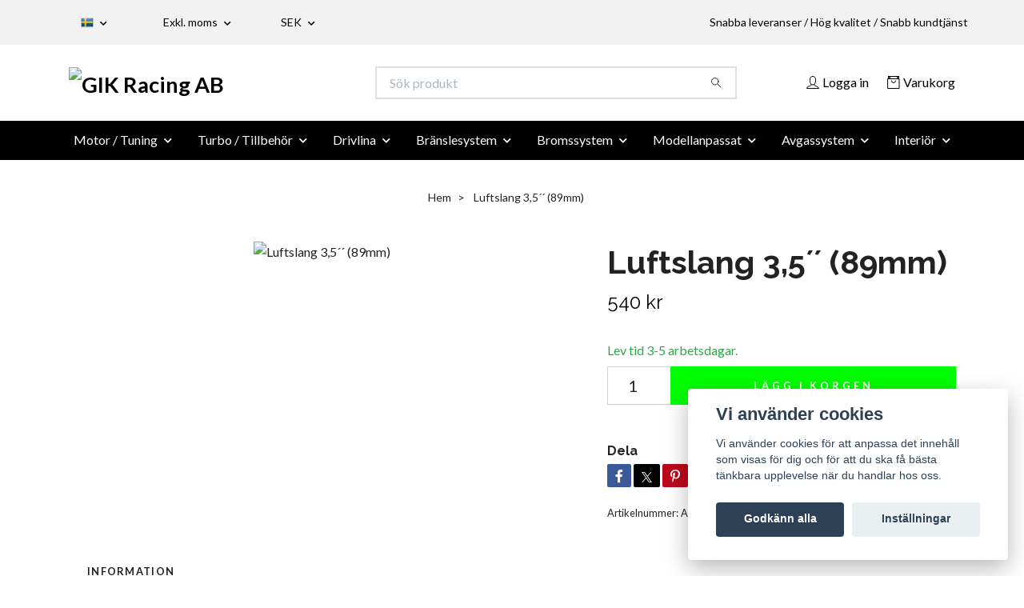

--- FILE ---
content_type: text/html; charset=utf-8
request_url: https://gikracing.se/okategoriserat/luftslang-35-89mm
body_size: 31159
content:
<!DOCTYPE html>
<html class="no-javascript" lang="sv">
<head><script>var fbPixelEventId = Math.floor(Math.random() * 9000000000) + 1000000000;</script>
<link rel="alternate" href="https://gikracing.se/okategoriserat/luftslang-35-89mm" hreflang="sv" />
<link rel="alternate" href="https://gikracing.se/en/okategoriserat/luftslang-35-89mm" hreflang="en" />
<meta property="ix:host" content="cdn.quickbutik.com/images"><meta http-equiv="Content-Type" content="text/html; charset=utf-8">
<title>Luftslang 3,5´´ (89mm) - GIK Racing AB</title>
<meta name="author" content="Quickbutik">
<meta name="description" content="Flexibel och lätt slang, som kan böjdas med mycket liten radie.Slangen har bra flödeskarakteristik på grund av slät insida. Lämplig för hög temperatur och låg t">
<meta property="og:description" content="Flexibel och lätt slang, som kan böjdas med mycket liten radie.Slangen har bra flödeskarakteristik på grund av slät insida. Lämplig för hög temperatur och låg t">
<meta property="og:title" content="Luftslang 3,5´´ (89mm) - GIK Racing AB">
<meta property="og:url" content="https://gikracing.se/okategoriserat/luftslang-35-89mm">
<meta property="og:site_name" content="GIK Racing AB">
<meta property="og:type" content="website">
<meta property="og:image" content="https://cdn.quickbutik.com/images/47945h/products/6364e0fe2f27a.jpeg?format=webp">
<meta property="twitter:card" content="summary">
<meta property="twitter:title" content="GIK Racing AB">
<meta property="twitter:description" content="Flexibel och lätt slang, som kan böjdas med mycket liten radie.Slangen har bra flödeskarakteristik på grund av slät insida. Lämplig för hög temperatur och låg t">
<meta property="twitter:image" content="https://cdn.quickbutik.com/images/47945h/products/6364e0fe2f27a.jpeg?format=webp">
<meta name="viewport" content="width=device-width, initial-scale=1, maximum-scale=1">
<link rel="preconnect" href="https://fonts.gstatic.com" crossorigin>
<script>document.documentElement.classList.remove('no-javascript');</script><!-- Vendor Assets --><link rel="stylesheet" href="https://use.fontawesome.com/releases/v5.15.4/css/all.css">
<link href="https://storage.quickbutik.com/templates/nova/css/assets.min.css?79065" rel="stylesheet">
<!-- Theme Stylesheet --><link href="https://storage.quickbutik.com/templates/nova/css/theme-main.css?79065" rel="stylesheet">
<link href="https://storage.quickbutik.com/stores/47945h/templates/nova/css/theme-sub.css?79065" rel="stylesheet">
<link href="https://storage.quickbutik.com/stores/47945h/templates/nova/css/custom.css?79065" rel="stylesheet">
<!-- Google Fonts --><link href="//fonts.googleapis.com/css?family=Lato:400,700%7CRaleway:400,700" rel="stylesheet" type="text/css"  media="all" /><!-- Favicon--><link rel="icon" type="image/png" href="https://cdn.quickbutik.com/images/47945h/templates/nova/assets/favicon.png?s=79065&auto=format">
<link rel="canonical" href="https://gikracing.se/okategoriserat/luftslang-35-89mm">
<!-- Tweaks for older IEs--><!--[if lt IE 9]>
      <script src="https://oss.maxcdn.com/html5shiv/3.7.3/html5shiv.min.js"></script>
      <script src="https://oss.maxcdn.com/respond/1.4.2/respond.min.js"></script
    ><![endif]--><script src="https://cdnjs.cloudflare.com/ajax/libs/imgix.js/4.0.0/imgix.min.js" integrity="sha512-SlmYBg9gVVpgcGsP+pIUgFnogdw1rs1L8x+OO3aFXeZdYgTYlFlyBV9hTebE6OgqCTDEjfdUEhcuWBsZ8LWOZA==" crossorigin="anonymous" referrerpolicy="no-referrer"></script><meta property="ix:useHttps" content="true">
	<meta name="facebook-domain-verification" content="b5pit83pxtxori0yneb52du5aem4jc" />
<!-- Meta Pixel Code -->
<script>
!function(f,b,e,v,n,t,s)
{if(f.fbq)return;n=f.fbq=function(){n.callMethod?
n.callMethod.apply(n,arguments):n.queue.push(arguments)};
if(!f._fbq)f._fbq=n;n.push=n;n.loaded=!0;n.version='2.0';
n.queue=[];t=b.createElement(e);t.async=!0;
t.src=v;s=b.getElementsByTagName(e)[0];
s.parentNode.insertBefore(t,s)}(window, document,'script',
'https://connect.facebook.net/en_US/fbevents.js');
fbq('init', '1085481298511509');
fbq('track', 'PageView');
</script>
<noscript><img height="1" width="1" style="display:none"
src="https://www.facebook.com/tr?id=1085481298511509&ev=PageView&noscript=1"
/></noscript>
<!-- End Meta Pixel Code -->
<style>.hide { display: none; }</style>
<script type="text/javascript" defer>document.addEventListener('DOMContentLoaded', () => {
    document.body.setAttribute('data-qb-page', 'product');
});</script><script src="/assets/shopassets/cookieconsent/cookieconsent.js?v=230"></script>
<style>
    html.force--consent,
    html.force--consent body{
        height: auto!important;
        width: 100vw!important;
    }
</style>

    <script type="text/javascript">
    var qb_cookieconsent = initCookieConsent();
    var qb_cookieconsent_blocks = [{"title":"Vi anv\u00e4nder cookies","description":"Vi anv\u00e4nder cookies f\u00f6r att anpassa det inneh\u00e5ll som visas f\u00f6r dig och f\u00f6r att du ska f\u00e5 b\u00e4sta t\u00e4nkbara upplevelse n\u00e4r du handlar hos oss."},{"title":"N\u00f6dv\u00e4ndiga cookies *","description":"Dessa cookies \u00e4r n\u00f6dv\u00e4ndiga f\u00f6r att butiken ska fungera korrekt och g\u00e5r inte att st\u00e4nga av utan att beh\u00f6va l\u00e4mna denna webbplats. De anv\u00e4nds f\u00f6r att funktionalitet som t.ex. varukorg, skapa ett konto och annat ska fungera korrekt.","toggle":{"value":"basic","enabled":true,"readonly":true}},{"title":"Statistik och prestanda","description":"Dessa cookies g\u00f6r att vi kan r\u00e4kna bes\u00f6k och trafik och d\u00e4rmed ta reda p\u00e5 saker som vilka sidor som \u00e4r mest popul\u00e4ra och hur bes\u00f6karna r\u00f6r sig p\u00e5 v\u00e5r webbplats. All information som samlas in genom dessa cookies \u00e4r sammanst\u00e4lld, vilket inneb\u00e4r att den \u00e4r anonym. Om du inte till\u00e5ter dessa cookies kan vi inte ge dig en lika skr\u00e4ddarsydd upplevelse.","toggle":{"value":"analytics","enabled":false,"readonly":false},"cookie_table":[{"col1":"_ga","col2":"google.com","col3":"2 years","col4":"Google Analytics"},{"col1":"_gat","col2":"google.com","col3":"1 minute","col4":"Google Analytics"},{"col1":"_gid","col2":"google.com","col3":"1 day","col4":"Google Analytics"}]},{"title":"Marknadsf\u00f6ring","description":"Dessa cookies st\u00e4lls in via v\u00e5r webbplats av v\u00e5ra annonseringspartner f\u00f6r att skapa en profil f\u00f6r dina intressen och visa relevanta annonser p\u00e5 andra webbplatser. De lagrar inte direkt personlig information men kan identifiera din webbl\u00e4sare och internetenhet. Om du inte till\u00e5ter dessa cookies kommer du att uppleva mindre riktad reklam.","toggle":{"value":"marketing","enabled":false,"readonly":false}}];
</script>
    <!-- Google Tag Manager -->
    <script>
    window.dataLayer = window.dataLayer || [];

    // Set default consent state
    dataLayer.push({
        'event': 'default_consent',
        'consent': {
            'analytics_storage': 'denied',
            'ad_storage': 'denied',
            'ad_user_data': 'denied',
            'ad_personalization': 'denied',
            'wait_for_update': 500
        }
    });

    // Check for existing consent on page load
    if (typeof qb_cookieconsent !== 'undefined') {
        const getConsentLevel = (category) => qb_cookieconsent.allowedCategory(category) ? 'granted' : 'denied';

        dataLayer.push({
            'event': 'update_consent',
            'consent': {
                'analytics_storage': getConsentLevel('analytics'),
                'ad_storage': getConsentLevel('marketing'),
                'ad_user_data': getConsentLevel('marketing'),
                'ad_personalization': getConsentLevel('marketing')
            }
        });
    }

    // Initialize GTM
    (function(w,d,s,l,i){w[l]=w[l]||[];w[l].push({'gtm.start':
    new Date().getTime(),event:'gtm.js'});var f=d.getElementsByTagName(s)[0],
    j=d.createElement(s),dl=l!='dataLayer'?'&l='+l:'';j.async=true;j.src=
    'https://www.googletagmanager.com/gtm.js?id='+i+dl;f.parentNode.insertBefore(j,f);
    })(window,document,'script','dataLayer','GTM-5X75L7C9');

    // Handle consent updates for GTM
    document.addEventListener('QB_CookieConsentAccepted', function(event) {
        const cookie = qbGetEvent(event).cookie;
        const getConsentLevel = (level) => (cookie && cookie.level && cookie.level.includes(level)) ? 'granted' : 'denied';

        dataLayer.push({
            'event': 'update_consent',
            'consent': {
                'analytics_storage': getConsentLevel('analytics'),
                'ad_storage': getConsentLevel('marketing'),
                'ad_user_data': getConsentLevel('marketing'),
                'ad_personalization': getConsentLevel('marketing')
            }
        });
    });
    </script>
    <!-- End Google Tag Manager -->

    <!-- Google Tag Manager (noscript) -->
    <noscript><iframe src="https://www.googletagmanager.com/ns.html?id=GTM-5X75L7C9"
    height="0" width="0" style="display:none;visibility:hidden"></iframe></noscript>
    <!-- End Google Tag Manager (noscript) -->
    <!-- Google Analytics 4 -->
    <script async src="https://www.googletagmanager.com/gtag/js?id=G-BHEDL9WRRB"></script>
    <script>
        window.dataLayer = window.dataLayer || [];
        function gtag(){dataLayer.push(arguments);}

        gtag('consent', 'default', {
            'analytics_storage': 'denied',
            'ad_storage': 'denied',
            'ad_user_data': 'denied',
            'ad_personalization': 'denied',
            'wait_for_update': 500,
        });

        const getConsentForCategory = (category) => (typeof qb_cookieconsent == 'undefined' || qb_cookieconsent.allowedCategory(category)) ? 'granted' : 'denied';

        if (typeof qb_cookieconsent == 'undefined' || qb_cookieconsent.allowedCategory('analytics') || qb_cookieconsent.allowedCategory('marketing')) {
            const analyticsConsent = getConsentForCategory('analytics');
            const marketingConsent = getConsentForCategory('marketing');

            gtag('consent', 'update', {
                'analytics_storage': analyticsConsent,
                'ad_storage': marketingConsent,
                'ad_user_data': marketingConsent,
                'ad_personalization': marketingConsent,
            });
        }

        // Handle consent updates for GA4
        document.addEventListener('QB_CookieConsentAccepted', function(event) {
            const cookie = qbGetEvent(event).cookie;
            const getConsentLevel = (level) => (cookie && cookie.level && cookie.level.includes(level)) ? 'granted' : 'denied';

            gtag('consent', 'update', {
                'analytics_storage': getConsentLevel('analytics'),
                'ad_storage': getConsentLevel('marketing'),
                'ad_user_data': getConsentLevel('marketing'),
                'ad_personalization': getConsentLevel('marketing'),
            });
        });

        gtag('js', new Date());
        gtag('config', 'G-BHEDL9WRRB', { 'allow_enhanced_conversions' : true } );
gtag('event', 'view_item', JSON.parse('{"currency":"SEK","value":"540","items":[{"item_name":"Luftslang 3,5´´ (89mm)","item_id":"1044","price":"540","item_category":"","item_variant":"","quantity":"1","description":"<strong>Flexibel och l&auml;tt slang, som kan b&ouml;jdas med mycket liten radie.<\/strong><br \/>Slangen har bra fl&ouml;deskarakteristik p&aring; grund av sl&auml;t insida. L&auml;mplig f&ouml;r h&ouml;g temperatur och l&aring;g trycks applikationer.<br \/><br \/>Exempel p&aring; anv&auml;ndningsomr&aring;den:<br \/>Anv&auml;ndas till styrning av friskluft\/kalluft fr&aring;n tex luftintag i fronten av bilen till luftfiltret.<br \/>Eller till bromskylning fr&aring;n fronten av bilen mot bromsskivorna.","image_url":"https%3A%2F%2Fcdn.quickbutik.com%2Fimages%2F47945h%2Fproducts%2F6364e0fe2f27a.jpeg"}]}'));

        const gaClientIdPromise = new Promise(resolve => {
            gtag('get', 'G-BHEDL9WRRB', 'client_id', resolve);
        });
        const gaSessionIdPromise = new Promise(resolve => {
            gtag('get', 'G-BHEDL9WRRB', 'session_id', resolve);
        });

        Promise.all([gaClientIdPromise, gaSessionIdPromise]).then(([gaClientId, gaSessionId]) => {
            var checkoutButton = document.querySelector("a[href='/cart/index']");
            if (checkoutButton) {
                checkoutButton.onclick = function() {
                    var query = new URLSearchParams({
                        ...(typeof qb_cookieconsent == 'undefined' || qb_cookieconsent.allowedCategory('analytics') ? {
                            gaClientId,
                            gaSessionId,
                        } : {}),
                        consentCategories: [
                            ...(typeof qb_cookieconsent == 'undefined' || qb_cookieconsent.allowedCategory('analytics')) ? ['analytics'] : [],
                            ...(typeof qb_cookieconsent == 'undefined' || qb_cookieconsent.allowedCategory('marketing')) ? ['marketing'] : [],
                        ],
                    });
                    this.setAttribute("href", "/cart/index?" + query.toString());
                };
            }
        });
    </script>
    <!-- End Google Analytics 4 --></head>
<body>
 
    <header class="header">
<!-- Section: Top Bar-->
<div data-qb-area="top" data-qb-element="" class="top-bar py-1  text-sm">
  <div class="container">
    <div class="row align-items-center top-bar-height">
      <div class="col-12 col-lg-auto">

        <ul class="row mb-0 justify-content-center justify-content-lg-start list-unstyled">

          <!-- Component: Language Dropdown-->
          <li class="list-inline-item col-auto">
            <div class="dropdown px-3">
              <a id="langsDropdown" href="#" data-toggle="dropdown" data-display="static" aria-haspopup="true"
                aria-expanded="false" class="dropdown-toggle topbar-link">
                <img class="svg-icon navbar-icon w-auto" src="/assets/shopassets/flags/24/sv.png" alt="Svenska" />
              </a>

              <div aria-labelledby="langsDropdown" class="dropdown-menu dropdown-menu-left">
                <a href="https://gikracing.se/okategoriserat/luftslang-35-89mm" class="dropdown-item">
                  <img class="svg-icon navbar-icon w-auto" src="/assets/shopassets/flags/24/sv.png"
                    alt="sv Flag" />
                  Svenska
                </a>
                <a href="https://gikracing.se/en/okategoriserat/luftslang-35-89mm" class="dropdown-item">
                  <img class="svg-icon navbar-icon w-auto" src="/assets/shopassets/flags/24/en.png"
                    alt="en Flag" />
                  English
                </a>
              </div>

            </div>
          </li>

          <!-- Component: Tax Dropdown-->
          <li class="col-auto">
            <div class="dropdown px-3">
              <a id="taxDropdown" href="#" data-toggle="dropdown" data-display="static" aria-haspopup="true"
                aria-expanded="false" class="dropdown-toggle topbar-link">
                Exkl. moms
              </a>

              <div aria-labelledby="taxDropdown" class="dropdown-menu dropdown-menu-left">
                <a class="taxlink dropdown-item" title="Priser är inkl. moms. Klicka för att växla om till exkl. moms."
                  href="?tax-reverse">
                  Inkl. moms
                </a>
              </div>

            </div>
          </li>


          <!-- Currency Dropdown-->
          <li class="list-inline-item col-auto">
            <div class="dropdown px-3 ml-0">
              <a id="currencyDropdown" href="#" data-toggle="dropdown" data-display="static" aria-haspopup="true"
                aria-expanded="false" class="dropdown-toggle topbar-link">
                SEK
              </a>
              <div class="dropdown-menu dropdown-menu-left">
                <a href="https://gikracing.se/okategoriserat/luftslang-35-89mm?currency=EUR" class="dropdown-item">EUR</a>
                <a href="https://gikracing.se/okategoriserat/luftslang-35-89mm?currency=SEK" class="dropdown-item">SEK</a>
              </div>
            </div>
          </li>

        </ul>

      </div>
      
      
      <!-- Component: Top information -->
      <div class="mt-2 mt-lg-0 col-12 col-lg d-none d-sm-flex text-center text-lg-right px-0">
        <span data-qb-element="top_right_text" class="w-100">Snabba leveranser / Hög kvalitet / Snabb kundtjänst</span>
      </div>

    </div>
  </div>
</div>
<!-- /Section: Top Bar -->

<!-- Section: Header variant -->
<!-- Section: Main Header -->
<nav
  data-qb-area="header" data-qb-element=""
  class="navbar-expand-lg navbar-position navbar-light bg-white " >
    <div class="container">
      <div class="row">
        <div class="navbar col-12 py-2">
          <div class="list-inline-item order-0 d-lg-none col-auto p-0">
            <a href="#" data-toggle="modal" data-target="#sidebarLeft" class="color-text-base header-textcolor">
              <svg class="svg-icon navbar-icon color-text-base header-textcolor">
                <use xlink:href="#menu-hamburger-1"></use>
              </svg>
            </a>
          </div>
            <a data-qb-element="use_logo" href="https://gikracing.se" title="GIK Racing AB"
              class="navbar-brand order-1 order-lg-1 text-center text-md-left col-6 py-3 px-0">
              
              <img alt="GIK Racing AB" class="img-fluid img-logo" srcset="https://cdn.quickbutik.com/images/47945h/templates/nova/assets/logo.png?s=79065&auto=format&dpr=1 1x, https://cdn.quickbutik.com/images/47945h/templates/nova/assets/logo.png?s=79065&auto=format&dpr=2 2x, https://cdn.quickbutik.com/images/47945h/templates/nova/assets/logo.png?s=79065&auto=format&dpr=3 3x" src="https://cdn.quickbutik.com/images/47945h/templates/nova/assets/logo.png?s=79065&auto=format">
            </a>
          <form data-qb-element="header_searchtext" action="/shop/search" method="get"
            class="d-lg-flex order-lg-2 d-none my-lg-0 flex-grow-1 top-searchbar text-center col-auto px-4">
            <div data-qb-element="header_searchtext" class="search-wrapper input-group">
              <input type="text" name="s" placeholder="Sök produkt" aria-label="Search"
                aria-describedby="button-search-desktop" class="form-control pl-3 border-0" />
              <div class="input-group-append ml-0">
                <button id="button-search-desktop" type="submit" class="btn py-0 border-0 bg-white">
                  <svg class="svg-icon navbar-icon color-text-base">
                    <use xlink:href="#search-1"></use>
                  </svg>
                </button>
              </div>
            </div>
          </form>
          <ul class="list-inline order-2 order-lg-3 mb-0 text-right col-auto p-0">
            <li data-qb-element="header_showlogin" class="list-inline-item mr-3 d-lg-inline-block d-none">
              <a href="/customer/login" class="p-0 d-flex align-items-center">
                <svg class="svg-icon navbar-icon color-text-base header-textcolor">
                  <use xlink:href="#avatar-1"></use>
                </svg>
                <span
                  class="color-text-base header-textcolor">Logga in</span>
              </a>
            </li>
  
            <li data-qb-element="icon_cart1" class="list-inline-item">
              <a href="#" data-toggle="modal" data-target="#sidebarCart"
                class="position-relative d-flex align-items-center qs-cart-view">
                <svg class="svg-icon navbar-icon color-text-base header-textcolor">
                  <use xlink:href="#retail-bag-1"></use>
                </svg>
                <div class="navbar-icon-badge icon-count primary-bg basket-count-items icon-count-hidden">0</div>
                <span class="d-none d-sm-inline color-text-base header-textcolor">Varukorg
                  </span>
              </a>
            </li>
          </ul>
        </div>
      </div>
    </div>
  
    <div class="navbar-bg mainmenu_font_size">
      <ul class="container navbar-nav d-none d-lg-flex mt-lg-0 py-2 justify-content-center flex-wrap px-0">
        <li class="nav-item has-dropdown position-relative   on-hover ">
          <a href="/18-motor-tuning" aria-haspopup="true" aria-expanded="false" class="nav-link dropdown-toggle">Motor / Tuning</a>
          <ul class="dropdown-menu dropdown-menu-first" aria-labelledby="firstmenu">
  
            <li class="dropdown-submenu on-hover position-relative d-flex justify-content-center align-items-center 
            dropdown-list__item ">

              <div class="d-flex align-items-center w-100 dropdown-list__content">
                <a href="/18-motor-tuning/motordelar" aria-expanded="false" class="dropdown-item ">Motordelar</a>
                <i id="categoryDropdown287" role="button" data-toggle="dropdown" aria-haspopup="true" aria-expanded="false" data-display="static" class="dropdown-toggle dropdown-btn pr-3 pl-2 cursor-pointer"></i>
              </div>
  
              <ul aria-labelledby="categoryDropdown287"
                class="dropdown-menu dropdown-menu-alignright
                dropdown-list__sub-menu">

                
                  <li><a href="/18-motor-tuning/motordelar/vevstakar" class=" dropdown-item">Vevstakar</a></li>
                

                
                  <li><a href="/18-motor-tuning/motordelar/smidda-kolvar" class=" dropdown-item">Smidda Kolvar</a></li>
                

                
                  <li><a href="/18-motor-tuning/motordelar/arp-bultar" class=" dropdown-item">ARP Bultar</a></li>
                
              </ul>
            </li>
  
  
  
  
            <li><a class="dropdown-item " href="/18-motor-tuning/grenror">Grenrör</a></li>
  
  
            <li class="dropdown-submenu on-hover position-relative d-flex justify-content-center align-items-center 
            dropdown-list__item ">

              <div class="d-flex align-items-center w-100 dropdown-list__content">
                <a href="/18-motor-tuning/haltech-ecu" aria-expanded="false" class="dropdown-item ">Haltech ECU</a>
                <i id="categoryDropdown320" role="button" data-toggle="dropdown" aria-haspopup="true" aria-expanded="false" data-display="static" class="dropdown-toggle dropdown-btn pr-3 pl-2 cursor-pointer"></i>
              </div>
  
              <ul aria-labelledby="categoryDropdown320"
                class="dropdown-menu dropdown-menu-alignright
                dropdown-list__sub-menu">

                
                  <li><a href="/18-motor-tuning/haltech-ecu/rebel-ls" class=" dropdown-item">Rebel LS</a></li>
                

                    <li class="dropdown-submenu on-hover position-relative d-flex justify-content-center align-items-center
                    dropdown-list__item ">
                        <div class="d-flex align-items-center w-100 dropdown-list__content">
                          <a href="/18-motor-tuning/haltech-ecu/ecu-universal-wiring-kits" aria-expanded="false" class="dropdown-item ">ECU + Universal Wiring Kits</a>
                          <i id="categoryDropdown322" role="button" data-toggle="dropdown" aria-haspopup="true" aria-expanded="false" data-display="static" class="dropdown-toggle dropdown-btn pr-3 pl-2 cursor-pointer"></i>
                        </div>
      
                        <ul aria-labelledby="categoryDropdown322"
                          class="dropdown-menu dropdown-menu-alignright
                          dropdown-list__sub-menu">
                              <li><a href="/18-motor-tuning/haltech-ecu/ecu-universal-wiring-kits/nexus-r3" class=" dropdown-item">Nexus R3</a></li>
                              <li><a href="/18-motor-tuning/haltech-ecu/ecu-universal-wiring-kits/nexus-r5" class=" dropdown-item">Nexus R5</a></li>
                              <li><a href="/18-motor-tuning/haltech-ecu/ecu-universal-wiring-kits/elite-550" class=" dropdown-item">Elite 550</a></li>
                              <li><a href="/18-motor-tuning/haltech-ecu/ecu-universal-wiring-kits/elite-750" class=" dropdown-item">Elite 750</a></li>
                              <li><a href="/18-motor-tuning/haltech-ecu/ecu-universal-wiring-kits/elite-1500" class=" dropdown-item">Elite 1500</a></li>
                              <li><a href="/18-motor-tuning/haltech-ecu/ecu-universal-wiring-kits/elite-2500" class=" dropdown-item">Elite 2500</a></li>
                              <li><a href="/18-motor-tuning/haltech-ecu/ecu-universal-wiring-kits/elite-2500-t" class=" dropdown-item">Elite 2500 T</a></li>
                        </ul>
                    </li>
                
                
              </ul>
            </li>
  
  
  
  
            <li><a class="dropdown-item " href="/18-motor-tuning/matare">Mätare</a></li>
  
  
  
            <li><a class="dropdown-item " href="/nuke-performance/adjustable-cam-pulleys">Adjustable Cam Pulleys</a></li>
  
  
  
            <li><a class="dropdown-item " href="/do88/aluminiumror">Aluminiumrör</a></li>
  
  
            <li class="dropdown-submenu on-hover position-relative d-flex justify-content-center align-items-center 
            dropdown-list__item ">

              <div class="d-flex align-items-center w-100 dropdown-list__content">
                <a href="/do88/motor-tuning/avgasdelar" aria-expanded="false" class="dropdown-item ">Avgasdelar</a>
                <i id="categoryDropdown250" role="button" data-toggle="dropdown" aria-haspopup="true" aria-expanded="false" data-display="static" class="dropdown-toggle dropdown-btn pr-3 pl-2 cursor-pointer"></i>
              </div>
  
              <ul aria-labelledby="categoryDropdown250"
                class="dropdown-menu dropdown-menu-alignright
                dropdown-list__sub-menu">

                
                  <li><a href="/do88/motor-tuning/avgasdelar/175-45mm-avgasdelar" class=" dropdown-item">1,75&#039;&#039; (45mm) avgasdelar</a></li>
                

                
                  <li><a href="/do88/motor-tuning/avgasdelar/2-51mm-avgasdelar" class=" dropdown-item">2&#039;&#039; (51mm) avgasdelar</a></li>
                

                
                  <li><a href="/do88/motor-tuning/avgasdelar/25-63mm-avgasdelar" class=" dropdown-item">2,5&#039;&#039; (63mm) avgasdelar</a></li>
                

                
                  <li><a href="/do88/motor-tuning/avgasdelar/3-76mm-avgasdelar" class=" dropdown-item">3&#039;&#039; (76mm) avgasdelar</a></li>
                

                
                  <li><a href="/do88/motor-tuning/avgasdelar/35-89mm-avgasdelar" class=" dropdown-item">3,5&#039;&#039; (89mm) avgasdelar</a></li>
                

                
                  <li><a href="/do88/motor-tuning/avgasdelar/avgasklammer" class=" dropdown-item">Avgasklammer</a></li>
                

                
                  <li><a href="/do88/motor-tuning/avgasdelar/avgasupphangning" class=" dropdown-item">Avgasupphängning</a></li>
                
              </ul>
            </li>
  
  
  
            <li class="dropdown-submenu on-hover position-relative d-flex justify-content-center align-items-center 
            dropdown-list__item ">

              <div class="d-flex align-items-center w-100 dropdown-list__content">
                <a href="/do88/motor-tuning/dumpventiler-laddtrycksstyrning" aria-expanded="false" class="dropdown-item ">Dumpventiler / Laddtrycksstyrning</a>
                <i id="categoryDropdown252" role="button" data-toggle="dropdown" aria-haspopup="true" aria-expanded="false" data-display="static" class="dropdown-toggle dropdown-btn pr-3 pl-2 cursor-pointer"></i>
              </div>
  
              <ul aria-labelledby="categoryDropdown252"
                class="dropdown-menu dropdown-menu-alignright
                dropdown-list__sub-menu">

                
                  <li><a href="/do88/motor-tuning/dumpventiler-laddtrycksstyrning/gfb" class=" dropdown-item">GFB</a></li>
                

                
                  <li><a href="/do88/motor-tuning/dumpventiler-laddtrycksstyrning/21-nuke-performance" class=" dropdown-item">Nuke Performance</a></li>
                
              </ul>
            </li>
  
  
  
  
            <li><a class="dropdown-item " href="/do88/motor-tuning/intercooler-universal">Intercooler</a></li>
  
  
  
            <li><a class="dropdown-item " href="/do88/motor-tuning/luftfilter">Luftfilter</a></li>
  
  
  
            <li><a class="dropdown-item " href="/do88/motor-tuning/oljekylare">Oljekylare</a></li>
  
  
  
            <li><a class="dropdown-item " href="/nuke-performance/dry-sump-oil-pans">Dry Sump Oil Pans</a></li>
  
  
            <li class="dropdown-submenu on-hover position-relative d-flex justify-content-center align-items-center 
            dropdown-list__item ">

              <div class="d-flex align-items-center w-100 dropdown-list__content">
                <a href="/do88/silikonslang-slang" aria-expanded="false" class="dropdown-item ">Silikonslang / Slang</a>
                <i id="categoryDropdown209" role="button" data-toggle="dropdown" aria-haspopup="true" aria-expanded="false" data-display="static" class="dropdown-toggle dropdown-btn pr-3 pl-2 cursor-pointer"></i>
              </div>
  
              <ul aria-labelledby="categoryDropdown209"
                class="dropdown-menu dropdown-menu-alignright
                dropdown-list__sub-menu">

                
                  <li><a href="/do88/silikonslang-slang/luftslang" class=" dropdown-item">Luftslang</a></li>
                

                    <li class="dropdown-submenu on-hover position-relative d-flex justify-content-center align-items-center
                    dropdown-list__item ">
                        <div class="d-flex align-items-center w-100 dropdown-list__content">
                          <a href="/do88/silikonslang-slang/silikonslang-bla" aria-expanded="false" class="dropdown-item ">Silikonslang blå</a>
                          <i id="categoryDropdown213" role="button" data-toggle="dropdown" aria-haspopup="true" aria-expanded="false" data-display="static" class="dropdown-toggle dropdown-btn pr-3 pl-2 cursor-pointer"></i>
                        </div>
      
                        <ul aria-labelledby="categoryDropdown213"
                          class="dropdown-menu dropdown-menu-alignright
                          dropdown-list__sub-menu">
                              <li><a href="/do88/silikonslang-slang/silikonslang-bla/hump-bla" class=" dropdown-item">Hump blå</a></li>
                              <li><a href="/do88/silikonslang-slang/silikonslang-bla/t-koppling-bla" class=" dropdown-item">T-koppling blå</a></li>
                              <li><a href="/do88/silikonslang-slang/silikonslang-bla/t-koppling-likbent-bla" class=" dropdown-item">T-koppling Likbent blå</a></li>
                              <li><a href="/do88/silikonslang-slang/silikonslang-bla/flexibel-bla" class=" dropdown-item">Flexibel blå</a></li>
                              <li><a href="/do88/silikonslang-slang/silikonslang-bla/flexibel-slat-bla" class=" dropdown-item">Flexibel Slät blå</a></li>
                              <li><a href="/do88/silikonslang-slang/silikonslang-bla/silikonslang-armerad-1-20cm-bla" class=" dropdown-item">Silikonslang Armerad 1-20cm blå</a></li>
                              <li><a href="/do88/silikonslang-slang/silikonslang-bla/vakuumslang-bla" class=" dropdown-item">Vakuumslang blå</a></li>
                              <li><a href="/do88/silikonslang-slang/silikonslang-bla/bojar-bla" class=" dropdown-item">Böjar Blå</a></li>
                              <li><a href="/do88/silikonslang-slang/silikonslang-bla/bojd-reducering-bla" class=" dropdown-item">Böjd Reducering blå</a></li>
                              <li><a href="/do88/silikonslang-slang/silikonslang-bla/rak-10cm-bla" class=" dropdown-item">Rak 10cm blå</a></li>
                              <li><a href="/do88/silikonslang-slang/silikonslang-bla/rak-20-100cm-bla" class=" dropdown-item">Rak 20-100cm blå</a></li>
                        </ul>
                    </li>
                
                

                    <li class="dropdown-submenu on-hover position-relative d-flex justify-content-center align-items-center
                    dropdown-list__item ">
                        <div class="d-flex align-items-center w-100 dropdown-list__content">
                          <a href="/do88/silikonslang-slang/silikonslang-svart" aria-expanded="false" class="dropdown-item ">Silikonslang Svart</a>
                          <i id="categoryDropdown214" role="button" data-toggle="dropdown" aria-haspopup="true" aria-expanded="false" data-display="static" class="dropdown-toggle dropdown-btn pr-3 pl-2 cursor-pointer"></i>
                        </div>
      
                        <ul aria-labelledby="categoryDropdown214"
                          class="dropdown-menu dropdown-menu-alignright
                          dropdown-list__sub-menu">
                              <li><a href="/do88/silikonslang-slang/silikonslang-svart/flexkoppling-svart" class=" dropdown-item">Flexkoppling svart</a></li>
                              <li><a href="/do88/silikonslang-slang/silikonslang-svart/cobra-head-svart" class=" dropdown-item">Cobra Head svart</a></li>
                              <li><a href="/do88/silikonslang-slang/silikonslang-svart/t-koppling-svart" class=" dropdown-item">T-koppling svart</a></li>
                              <li><a href="/do88/silikonslang-slang/silikonslang-svart/t-koppling-likbent-svart" class=" dropdown-item">T-koppling Likbent svart</a></li>
                              <li><a href="/do88/silikonslang-slang/silikonslang-svart/flexibel-slat-svart" class=" dropdown-item">Flexibel Slät svart</a></li>
                              <li><a href="/do88/silikonslang-slang/silikonslang-svart/flexibel-svart" class=" dropdown-item">Flexibel svart</a></li>
                              <li><a href="/do88/silikonslang-slang/silikonslang-svart/silikonslang-armerad-1-20cm-svart" class=" dropdown-item">Silikonslang Armerad 1-20cm svart</a></li>
                              <li><a href="/do88/silikonslang-slang/silikonslang-svart/vakuumslang-svart" class=" dropdown-item">Vakuumslang svart</a></li>
                              <li><a href="/do88/silikonslang-slang/silikonslang-svart/bojar-svart" class=" dropdown-item">Böjar svart</a></li>
                              <li><a href="/do88/silikonslang-slang/silikonslang-svart/bojd-reducering-svart" class=" dropdown-item">Böjd Reducering svart</a></li>
                              <li><a href="/do88/silikonslang-slang/silikonslang-svart/rak-10cm-svart" class=" dropdown-item">Rak 10cm svart</a></li>
                              <li><a href="/do88/silikonslang-slang/silikonslang-svart/rak-20-100cm-svart" class=" dropdown-item">Rak 20-100cm svart</a></li>
                        </ul>
                    </li>
                
                

                    <li class="dropdown-submenu on-hover position-relative d-flex justify-content-center align-items-center
                    dropdown-list__item ">
                        <div class="d-flex align-items-center w-100 dropdown-list__content">
                          <a href="/do88/silikonslang-slang/silikonslang-rod" aria-expanded="false" class="dropdown-item ">Silikonslang Röd</a>
                          <i id="categoryDropdown215" role="button" data-toggle="dropdown" aria-haspopup="true" aria-expanded="false" data-display="static" class="dropdown-toggle dropdown-btn pr-3 pl-2 cursor-pointer"></i>
                        </div>
      
                        <ul aria-labelledby="categoryDropdown215"
                          class="dropdown-menu dropdown-menu-alignright
                          dropdown-list__sub-menu">
                              <li><a href="/do88/silikonslang-slang/silikonslang-rod/rak-10cm-rod" class=" dropdown-item">Rak 10cm röd</a></li>
                              <li><a href="/do88/silikonslang-slang/silikonslang-rod/rak-reducering-rod" class=" dropdown-item">Rak Reducering röd</a></li>
                              <li><a href="/do88/silikonslang-slang/silikonslang-rod/t-koppling-rod" class=" dropdown-item">T-koppling röd</a></li>
                              <li><a href="/do88/silikonslang-slang/silikonslang-rod/flexibel-slat-rod" class=" dropdown-item">Flexibel Slät röd</a></li>
                              <li><a href="/do88/silikonslang-slang/silikonslang-rod/vakuumslang-rod" class=" dropdown-item">Vakuumslang röd</a></li>
                              <li><a href="/do88/silikonslang-slang/silikonslang-rod/bojar-rod" class=" dropdown-item">Böjar röd</a></li>
                              <li><a href="/do88/silikonslang-slang/silikonslang-rod/bojda-reduceringar-rod" class=" dropdown-item">Böjda Reduceringar röd</a></li>
                              <li><a href="/do88/silikonslang-slang/silikonslang-rod/hump-rod" class=" dropdown-item">Hump röd</a></li>
                              <li><a href="/do88/silikonslang-slang/silikonslang-rod/rak-20-100cm-rod" class=" dropdown-item">Rak 20-100cm röd</a></li>
                        </ul>
                    </li>
                
                

                
                  <li><a href="/do88/silikonslang-slang/bransleslang" class=" dropdown-item">Bränsleslang</a></li>
                
              </ul>
            </li>
  
  
  
  
            <li><a class="dropdown-item " href="/do88/motor-tuning/varmeskydd">Värmeskydd</a></li>
  
  
  
            <li><a class="dropdown-item " href="/nuke-performance/oil-catch-cans">Oil Catch Cans</a></li>
  
  
  
            <li><a class="dropdown-item " href="/18-motor-tuning/olja-kemi">Olja &amp; Kemi</a></li>
  
  
          </ul>
        </li>
        <li class="nav-item has-dropdown position-relative   on-hover ">
          <a href="/turbo-tillbehor" aria-haspopup="true" aria-expanded="false" class="nav-link dropdown-toggle">Turbo / Tillbehör</a>
          <ul class="dropdown-menu dropdown-menu-first" aria-labelledby="firstmenu">
  
            <li class="dropdown-submenu on-hover position-relative d-flex justify-content-center align-items-center 
            dropdown-list__item ">

              <div class="d-flex align-items-center w-100 dropdown-list__content">
                <a href="/turbo-tillbehor/garrett-turbo-tillbehor" aria-expanded="false" class="dropdown-item ">Garrett Turbo &amp; tillbehör</a>
                <i id="categoryDropdown55" role="button" data-toggle="dropdown" aria-haspopup="true" aria-expanded="false" data-display="static" class="dropdown-toggle dropdown-btn pr-3 pl-2 cursor-pointer"></i>
              </div>
  
              <ul aria-labelledby="categoryDropdown55"
                class="dropdown-menu dropdown-menu-alignright
                dropdown-list__sub-menu">

                
                  <li><a href="/turbo-tillbehor/garrett-turbo-tillbehor/garrett-g-serien" class=" dropdown-item">Garrett G-serien</a></li>
                

                
                  <li><a href="/turbo-tillbehor/garrett-turbo-tillbehor/garrett-g-serien-turbinhus" class=" dropdown-item">Garrett G-serien Turbinhus</a></li>
                

                
                  <li><a href="/turbo-tillbehor/garrett-turbo-tillbehor/garrett-gtx-gen-ii" class=" dropdown-item">Garrett GTX Gen II</a></li>
                

                
                  <li><a href="/turbo-tillbehor/garrett-turbo-tillbehor/garrett-gtgtx-turbinhus" class=" dropdown-item">Garrett GT/GTX Turbinhus</a></li>
                

                
                  <li><a href="/turbo-tillbehor/garrett-turbo-tillbehor/garrett-gt-r-serien" class=" dropdown-item">Garrett GT R-serien</a></li>
                

                
                  <li><a href="/turbo-tillbehor/garrett-turbo-tillbehor/garrett-gtw" class=" dropdown-item">Garrett GTW</a></li>
                

                
                  <li><a href="/turbo-tillbehor/garrett-turbo-tillbehor/garrett-gtw-turbinhus" class=" dropdown-item">Garrett GTW Turbinhus</a></li>
                

                
                  <li><a href="/turbo-tillbehor/garrett-turbo-tillbehor/garrett-boost-club-line" class=" dropdown-item">Garrett Boost Club Line</a></li>
                

                
                  <li><a href="/turbo-tillbehor/garrett-turbo-tillbehor/garrett-powermax-bolt-on" class=" dropdown-item">Garrett Powermax Bolt-on</a></li>
                

                
                  <li><a href="/turbo-tillbehor/garrett-turbo-tillbehor/garrett-gtgtx-core" class=" dropdown-item">Garrett GT/GTX Core</a></li>
                

                
                  <li><a href="/turbo-tillbehor/garrett-turbo-tillbehor/tillbehor-garrett" class=" dropdown-item">Tillbehör Garrett</a></li>
                
              </ul>
            </li>
  
  
  
  
            <li><a class="dropdown-item " href="/turbo-tillbehor/precision-turbo">Precision Turbo</a></li>
  
  
            <li class="dropdown-submenu on-hover position-relative d-flex justify-content-center align-items-center 
            dropdown-list__item ">

              <div class="d-flex align-items-center w-100 dropdown-list__content">
                <a href="/turbo-tillbehor/38-borgwarner-turbo-tillbehor" aria-expanded="false" class="dropdown-item ">BorgWarner Turbo &amp; tillbehör</a>
                <i id="categoryDropdown48" role="button" data-toggle="dropdown" aria-haspopup="true" aria-expanded="false" data-display="static" class="dropdown-toggle dropdown-btn pr-3 pl-2 cursor-pointer"></i>
              </div>
  
              <ul aria-labelledby="categoryDropdown48"
                class="dropdown-menu dropdown-menu-alignright
                dropdown-list__sub-menu">

                
                  <li><a href="/turbo-tillbehor/38-borgwarner-turbo-tillbehor/airwerks-sx-e-turbo" class=" dropdown-item">AirWerks SX-E Turbo</a></li>
                

                
                  <li><a href="/turbo-tillbehor/38-borgwarner-turbo-tillbehor/tillbehor-borgwarner" class=" dropdown-item">Tillbehör BorgWarner</a></li>
                

                
                  <li><a href="/turbo-tillbehor/38-borgwarner-turbo-tillbehor/airwerks-turbo" class=" dropdown-item">AirWerks Turbo</a></li>
                

                
                  <li><a href="/turbo-tillbehor/38-borgwarner-turbo-tillbehor/airwerks-sxsx-e-turbinhus" class=" dropdown-item">AirWerks SX/SX-E Turbinhus</a></li>
                

                
                  <li><a href="/turbo-tillbehor/38-borgwarner-turbo-tillbehor/efr-turbo" class=" dropdown-item">EFR Turbo</a></li>
                

                
                  <li><a href="/turbo-tillbehor/38-borgwarner-turbo-tillbehor/efr-turbinhus" class=" dropdown-item">EFR Turbinhus</a></li>
                
              </ul>
            </li>
  
  
  
            <li class="dropdown-submenu on-hover position-relative d-flex justify-content-center align-items-center 
            dropdown-list__item ">

              <div class="d-flex align-items-center w-100 dropdown-list__content">
                <a href="/turbo-tillbehor/holset-turbo-tillbehor" aria-expanded="false" class="dropdown-item ">Holset Turbo &amp; tillbehör</a>
                <i id="categoryDropdown268" role="button" data-toggle="dropdown" aria-haspopup="true" aria-expanded="false" data-display="static" class="dropdown-toggle dropdown-btn pr-3 pl-2 cursor-pointer"></i>
              </div>
  
              <ul aria-labelledby="categoryDropdown268"
                class="dropdown-menu dropdown-menu-alignright
                dropdown-list__sub-menu">

                
                  <li><a href="/turbo-tillbehor/holset-turbo-tillbehor/holset-turbo" class=" dropdown-item">Holset Turbo</a></li>
                

                
                  <li><a href="/turbo-tillbehor/holset-turbo-tillbehor/holset-turbinhus" class=" dropdown-item">Holset Turbinhus</a></li>
                

                
                  <li><a href="/turbo-tillbehor/holset-turbo-tillbehor/holset-tillbehor" class=" dropdown-item">Holset tillbehör</a></li>
                
              </ul>
            </li>
  
  
  
  
            <li><a class="dropdown-item " href="/turbo-tillbehor/aeroflow">Aeroflow</a></li>
  
  
  
            <li><a class="dropdown-item " href="/turbo-tillbehor/oljetrycksregulator">Oljetrycksregulator</a></li>
  
  
            <li class="dropdown-submenu on-hover position-relative d-flex justify-content-center align-items-center 
            dropdown-list__item ">

              <div class="d-flex align-items-center w-100 dropdown-list__content">
                <a href="/wastegate" aria-expanded="false" class="dropdown-item ">Wastegate</a>
                <i id="categoryDropdown71" role="button" data-toggle="dropdown" aria-haspopup="true" aria-expanded="false" data-display="static" class="dropdown-toggle dropdown-btn pr-3 pl-2 cursor-pointer"></i>
              </div>
  
              <ul aria-labelledby="categoryDropdown71"
                class="dropdown-menu dropdown-menu-alignright
                dropdown-list__sub-menu">

                
                  <li><a href="/wastegate/garrett-wastegate" class=" dropdown-item">Garrett Wastegate</a></li>
                

                
                  <li><a href="/wastegate/tial-wastegate" class=" dropdown-item">TiAL Wastegate</a></li>
                

                
                  <li><a href="/wastegate/tillbehor-tial-wastegate" class=" dropdown-item">Tillbehör TiAL Wastegate</a></li>
                

                
                  <li><a href="/wastegate/turbosmart-wastegate" class=" dropdown-item">TurboSmart Wastegate</a></li>
                

                
                  <li><a href="/wastegate/tillbehor-turbosmart-wastegate" class=" dropdown-item">Tillbehör TurboSmart Wastegate</a></li>
                
              </ul>
            </li>
  
  
  
            <li class="dropdown-submenu on-hover position-relative d-flex justify-content-center align-items-center 
            dropdown-list__item ">

              <div class="d-flex align-items-center w-100 dropdown-list__content">
                <a href="/turbo-tillbehor/dumpventil" aria-expanded="false" class="dropdown-item ">Dumpventil</a>
                <i id="categoryDropdown70" role="button" data-toggle="dropdown" aria-haspopup="true" aria-expanded="false" data-display="static" class="dropdown-toggle dropdown-btn pr-3 pl-2 cursor-pointer"></i>
              </div>
  
              <ul aria-labelledby="categoryDropdown70"
                class="dropdown-menu dropdown-menu-alignright
                dropdown-list__sub-menu">

                
                  <li><a href="/turbo-tillbehor/dumpventil/tial-dumpventiler" class=" dropdown-item">TiAL Dumpventiler</a></li>
                

                
                  <li><a href="/turbo-tillbehor/dumpventil/ovrigt-dumpventiler" class=" dropdown-item">Övrigt Dumpventiler</a></li>
                
              </ul>
            </li>
  
  
  
  
            <li><a class="dropdown-item " href="/turbo-tillbehor/v-band">V-band</a></li>
  
  
  
            <li><a class="dropdown-item " href="/turbo-tillbehor/oljetryck">Oljetryck</a></li>
  
  
  
            <li><a class="dropdown-item " href="/turbo-tillbehor/flansar">Flänsar</a></li>
  
  
  
            <li><a class="dropdown-item " href="/turbo-tillbehor/packningar">Packningar</a></li>
  
  
          </ul>
        </li>
        <li class="nav-item has-dropdown position-relative   on-hover ">
          <a href="/drivlina" aria-haspopup="true" aria-expanded="false" class="nav-link dropdown-toggle">Drivlina</a>
          <ul class="dropdown-menu dropdown-menu-first" aria-labelledby="firstmenu">
  
            <li class="dropdown-submenu on-hover position-relative d-flex justify-content-center align-items-center 
            dropdown-list__item ">

              <div class="d-flex align-items-center w-100 dropdown-list__content">
                <a href="/drivlina/koppling" aria-expanded="false" class="dropdown-item ">Koppling</a>
                <i id="categoryDropdown265" role="button" data-toggle="dropdown" aria-haspopup="true" aria-expanded="false" data-display="static" class="dropdown-toggle dropdown-btn pr-3 pl-2 cursor-pointer"></i>
              </div>
  
              <ul aria-labelledby="categoryDropdown265"
                class="dropdown-menu dropdown-menu-alignright
                dropdown-list__sub-menu">

                
                  <li><a href="/drivlina/koppling/tryckplattor" class=" dropdown-item">Tryckplattor</a></li>
                

                
                  <li><a href="/drivlina/koppling/kopplingslameller" class=" dropdown-item">Kopplingslameller</a></li>
                

                
                  <li><a href="/drivlina/koppling/kopplingspaket" class=" dropdown-item">Kopplingspaket</a></li>
                

                
                  <li><a href="/drivlina/koppling/svanghjul" class=" dropdown-item">Svänghjul</a></li>
                

                
                  <li><a href="/drivlina/koppling/floaters" class=" dropdown-item">Floaters</a></li>
                

                
                  <li><a href="/drivlina/koppling/urtrampningslager" class=" dropdown-item">Urtrampningslager</a></li>
                

                
                  <li><a href="/drivlina/koppling/centreringsdon" class=" dropdown-item">Centreringsdon</a></li>
                
              </ul>
            </li>
  
  
  
  
            <li><a class="dropdown-item " href="/drivlina/diffbromsar-tillbehor">Diffbromsar / Tillbehör</a></li>
  
  
          </ul>
        </li>
        <li class="nav-item has-dropdown position-relative   on-hover ">
          <a href="/branslesystem" aria-haspopup="true" aria-expanded="false" class="nav-link dropdown-toggle">Bränslesystem</a>
          <ul class="dropdown-menu dropdown-menu-first" aria-labelledby="firstmenu">
  
            <li class="dropdown-submenu on-hover position-relative d-flex justify-content-center align-items-center 
            dropdown-list__item ">

              <div class="d-flex align-items-center w-100 dropdown-list__content">
                <a href="/branslesystem/spridare" aria-expanded="false" class="dropdown-item ">Spridare</a>
                <i id="categoryDropdown197" role="button" data-toggle="dropdown" aria-haspopup="true" aria-expanded="false" data-display="static" class="dropdown-toggle dropdown-btn pr-3 pl-2 cursor-pointer"></i>
              </div>
  
              <ul aria-labelledby="categoryDropdown197"
                class="dropdown-menu dropdown-menu-alignright
                dropdown-list__sub-menu">

                
                  <li><a href="/branslesystem/spridare/0cc-490cc" class=" dropdown-item">Spridare universal 0cc-490cc</a></li>
                

                
                  <li><a href="/branslesystem/spridare/500cc-990cc" class=" dropdown-item">Spridare universal 500cc-990cc</a></li>
                

                
                  <li><a href="/branslesystem/spridare/950-2500cc" class=" dropdown-item">Spridare universal 950-2500cc</a></li>
                
              </ul>
            </li>
  
  
  
            <li class="dropdown-submenu on-hover position-relative d-flex justify-content-center align-items-center 
            dropdown-list__item ">

              <div class="d-flex align-items-center w-100 dropdown-list__content">
                <a href="/branslesystem/branslepumpar" aria-expanded="false" class="dropdown-item ">Bränslepumpar</a>
                <i id="categoryDropdown198" role="button" data-toggle="dropdown" aria-haspopup="true" aria-expanded="false" data-display="static" class="dropdown-toggle dropdown-btn pr-3 pl-2 cursor-pointer"></i>
              </div>
  
              <ul aria-labelledby="categoryDropdown198"
                class="dropdown-menu dropdown-menu-alignright
                dropdown-list__sub-menu">

                
                  <li><a href="/branslesystem/branslepumpar/universal-in-tank" class=" dropdown-item">Universal In-Tank</a></li>
                

                
                  <li><a href="/branslesystem/branslepumpar/universal-extern" class=" dropdown-item">Universal Extern</a></li>
                
              </ul>
            </li>
  
  
  
  
            <li><a class="dropdown-item " href="/branslesystem/bransletrycksregulator">Bränsletrycksregulator</a></li>
  
  
  
            <li><a class="dropdown-item " href="/branslesystem/branslefilter">Bränslefilter</a></li>
  
  
            <li class="dropdown-submenu on-hover position-relative d-flex justify-content-center align-items-center 
            dropdown-list__item ">

              <div class="d-flex align-items-center w-100 dropdown-list__content">
                <a href="/nuke-performance/67-fuel-rails" aria-expanded="false" class="dropdown-item ">Fuel Rails</a>
                <i id="categoryDropdown110" role="button" data-toggle="dropdown" aria-haspopup="true" aria-expanded="false" data-display="static" class="dropdown-toggle dropdown-btn pr-3 pl-2 cursor-pointer"></i>
              </div>
  
              <ul aria-labelledby="categoryDropdown110"
                class="dropdown-menu dropdown-menu-alignright
                dropdown-list__sub-menu">

                
                  <li><a href="/nuke-performance/fuel-rails-for-honda" class=" dropdown-item">Fuel Rails for Honda</a></li>
                

                
                  <li><a href="/nuke-performance/fuel-rails-for-mercedes" class=" dropdown-item">Fuel Rails for Mercedes</a></li>
                

                
                  <li><a href="/nuke-performance/fuel-rails-for-audi" class=" dropdown-item">Fuel Rails for Audi</a></li>
                

                
                  <li><a href="/nuke-performance/fuel-rails-for-toyota" class=" dropdown-item">Fuel Rails for Toyota</a></li>
                

                
                  <li><a href="/nuke-performance/fuel-rails-for-saab" class=" dropdown-item">Fuel Rails for Saab</a></li>
                

                
                  <li><a href="/nuke-performance/fuel-rails-for-volvo" class=" dropdown-item">Fuel Rails for Volvo</a></li>
                

                
                  <li><a href="/nuke-performance/fuel-rails-for-volkswagen" class=" dropdown-item">Fuel Rails for Volkswagen</a></li>
                

                
                  <li><a href="/nuke-performance/fuel-rails-for-mitsubishi" class=" dropdown-item">Fuel Rails for Mitsubishi</a></li>
                

                
                  <li><a href="/nuke-performance/fuel-rails-for-opel" class=" dropdown-item">Fuel Rails for Opel</a></li>
                

                
                  <li><a href="/nuke-performance/fuel-rails-for-porsche" class=" dropdown-item">Fuel Rails for Porsche</a></li>
                

                
                  <li><a href="/nuke-performance/fuel-rails-for-gm" class=" dropdown-item">Fuel Rails for GM</a></li>
                

                
                  <li><a href="/nuke-performance/fuel-rails-for-bmw" class=" dropdown-item">Fuel Rails for BMW</a></li>
                

                
                  <li><a href="/nuke-performance/fuel-rails-for-nissan" class=" dropdown-item">Fuel Rails for Nissan</a></li>
                

                
                  <li><a href="/nuke-performance/fuel-rails-for-ford" class=" dropdown-item">Fuel Rails for Ford</a></li>
                
              </ul>
            </li>
  
  
  
  
            <li><a class="dropdown-item " href="/nuke-performance/fuel-rails-universal">Fuel Rails Universal</a></li>
  
  
  
            <li><a class="dropdown-item " href="/nuke-performance/atl-saver-cells">ATL Saver Cells</a></li>
  
  
  
            <li><a class="dropdown-item " href="/nuke-performance/fuel-pressure-gauge">Fuel Pressure Gauge</a></li>
  
  
  
            <li><a class="dropdown-item " href="/nuke-performance/fuel-fittings">Fuel Fittings</a></li>
  
  
  
            <li><a class="dropdown-item " href="/nuke-performance/flex-fuel-sensors">Flex Fuel Sensors</a></li>
  
  
            <li class="dropdown-submenu on-hover position-relative d-flex justify-content-center align-items-center 
            dropdown-list__item ">

              <div class="d-flex align-items-center w-100 dropdown-list__content">
                <a href="/nuke-performance/fuel-cells" aria-expanded="false" class="dropdown-item ">Fuel Cells</a>
                <i id="categoryDropdown83" role="button" data-toggle="dropdown" aria-haspopup="true" aria-expanded="false" data-display="static" class="dropdown-toggle dropdown-btn pr-3 pl-2 cursor-pointer"></i>
              </div>
  
              <ul aria-labelledby="categoryDropdown83"
                class="dropdown-menu dropdown-menu-alignright
                dropdown-list__sub-menu">

                
                  <li><a href="/nuke-performance/fuel-cells-accessories" class=" dropdown-item">Fuel Cells / Accessories</a></li>
                
              </ul>
            </li>
  
  
  
            <li class="dropdown-submenu on-hover position-relative d-flex justify-content-center align-items-center 
            dropdown-list__item ">

              <div class="d-flex align-items-center w-100 dropdown-list__content">
                <a href="/nuke-performance/fuel-surge-tanks" aria-expanded="false" class="dropdown-item ">Fuel Surge Tanks</a>
                <i id="categoryDropdown106" role="button" data-toggle="dropdown" aria-haspopup="true" aria-expanded="false" data-display="static" class="dropdown-toggle dropdown-btn pr-3 pl-2 cursor-pointer"></i>
              </div>
  
              <ul aria-labelledby="categoryDropdown106"
                class="dropdown-menu dropdown-menu-alignright
                dropdown-list__sub-menu">

                
                  <li><a href="/nuke-performance/fuel-surge-tank-accessories" class=" dropdown-item">Fuel Surge Tank Accessories</a></li>
                
              </ul>
            </li>
  
  
  
          </ul>
        </li>
        <li class="nav-item has-dropdown position-relative   on-hover ">
          <a href="/bromssystem" aria-haspopup="true" aria-expanded="false" class="nav-link dropdown-toggle">Bromssystem</a>
          <ul class="dropdown-menu dropdown-menu-first" aria-labelledby="firstmenu">
  
  
            <li><a class="dropdown-item " href="/bromssystem/bromsskivor-bromsok">Bromsskivor &amp; Bromsok</a></li>
  
  
  
            <li><a class="dropdown-item " href="/bromssystem/bromsbelagg">Bromsbelägg</a></li>
  
  
          </ul>
        </li>
        <li class="nav-item has-dropdown position-relative   on-hover ">
          <a href="/modellanpassat" aria-haspopup="true" aria-expanded="false" class="nav-link dropdown-toggle">Modellanpassat</a>
          <ul class="dropdown-menu dropdown-menu-first" aria-labelledby="firstmenu">
  
  
            <li><a class="dropdown-item " href="/modellanpassat/mazda">Mazda</a></li>
  
  
  
            <li><a class="dropdown-item " href="/modellanpassat/mercedes">Mercedes</a></li>
  
  
            <li class="dropdown-submenu on-hover position-relative d-flex justify-content-center align-items-center 
            dropdown-list__item ">

              <div class="d-flex align-items-center w-100 dropdown-list__content">
                <a href="/modellanpassat/mitsubishi" aria-expanded="false" class="dropdown-item ">Mitsubishi</a>
                <i id="categoryDropdown123" role="button" data-toggle="dropdown" aria-haspopup="true" aria-expanded="false" data-display="static" class="dropdown-toggle dropdown-btn pr-3 pl-2 cursor-pointer"></i>
              </div>
  
              <ul aria-labelledby="categoryDropdown123"
                class="dropdown-menu dropdown-menu-alignright
                dropdown-list__sub-menu">

                
                  <li><a href="/modellanpassat/mitsubishi/4g63" class=" dropdown-item">4G63</a></li>
                

                
                  <li><a href="/modellanpassat/mitsubishi/4b11-t" class=" dropdown-item">4B11-T</a></li>
                
              </ul>
            </li>
  
  
  
            <li class="dropdown-submenu on-hover position-relative d-flex justify-content-center align-items-center 
            dropdown-list__item ">

              <div class="d-flex align-items-center w-100 dropdown-list__content">
                <a href="/modellanpassat/nissan" aria-expanded="false" class="dropdown-item ">Nissan</a>
                <i id="categoryDropdown125" role="button" data-toggle="dropdown" aria-haspopup="true" aria-expanded="false" data-display="static" class="dropdown-toggle dropdown-btn pr-3 pl-2 cursor-pointer"></i>
              </div>
  
              <ul aria-labelledby="categoryDropdown125"
                class="dropdown-menu dropdown-menu-alignright
                dropdown-list__sub-menu">

                
                  <li><a href="/modellanpassat/nissan/vq35" class=" dropdown-item">VQ35</a></li>
                

                
                  <li><a href="/modellanpassat/nissan/vr38dett" class=" dropdown-item">VR38DETT</a></li>
                

                
                  <li><a href="/modellanpassat/nissan/ca18det" class=" dropdown-item">CA18DET</a></li>
                

                
                  <li><a href="/modellanpassat/nissan/sr20det" class=" dropdown-item">SR20DET</a></li>
                

                
                  <li><a href="/modellanpassat/nissan/rb25det" class=" dropdown-item">RB25DET</a></li>
                

                
                  <li><a href="/modellanpassat/nissan/rb26dett" class=" dropdown-item">RB26DETT</a></li>
                
              </ul>
            </li>
  
  
  
            <li class="dropdown-submenu on-hover position-relative d-flex justify-content-center align-items-center 
            dropdown-list__item ">

              <div class="d-flex align-items-center w-100 dropdown-list__content">
                <a href="/modellanpassat/opel" aria-expanded="false" class="dropdown-item ">Opel</a>
                <i id="categoryDropdown126" role="button" data-toggle="dropdown" aria-haspopup="true" aria-expanded="false" data-display="static" class="dropdown-toggle dropdown-btn pr-3 pl-2 cursor-pointer"></i>
              </div>
  
              <ul aria-labelledby="categoryDropdown126"
                class="dropdown-menu dropdown-menu-alignright
                dropdown-list__sub-menu">

                
                  <li><a href="/modellanpassat/opel/cih" class=" dropdown-item">CIH</a></li>
                

                
                  <li><a href="/modellanpassat/opel/c20-16v" class=" dropdown-item">C20 16V</a></li>
                
              </ul>
            </li>
  
  
  
  
            <li><a class="dropdown-item " href="/modellanpassat/saab">Saab</a></li>
  
  
            <li class="dropdown-submenu on-hover position-relative d-flex justify-content-center align-items-center 
            dropdown-list__item ">

              <div class="d-flex align-items-center w-100 dropdown-list__content">
                <a href="/modellanpassat/bmw" aria-expanded="false" class="dropdown-item ">BMW</a>
                <i id="categoryDropdown116" role="button" data-toggle="dropdown" aria-haspopup="true" aria-expanded="false" data-display="static" class="dropdown-toggle dropdown-btn pr-3 pl-2 cursor-pointer"></i>
              </div>
  
              <ul aria-labelledby="categoryDropdown116"
                class="dropdown-menu dropdown-menu-alignright
                dropdown-list__sub-menu">

                
                  <li><a href="/modellanpassat/bmw/m10" class=" dropdown-item">M10</a></li>
                

                
                  <li><a href="/modellanpassat/bmw/m20" class=" dropdown-item">M20</a></li>
                

                
                  <li><a href="/modellanpassat/bmw/m30" class=" dropdown-item">M30</a></li>
                

                
                  <li><a href="/modellanpassat/bmw/m4042" class=" dropdown-item">M40/42</a></li>
                

                
                  <li><a href="/modellanpassat/bmw/m50m52" class=" dropdown-item">M50/M52</a></li>
                

                
                  <li><a href="/modellanpassat/bmw/m54" class=" dropdown-item">M54</a></li>
                

                
                  <li><a href="/modellanpassat/bmw/m57" class=" dropdown-item">M57</a></li>
                

                
                  <li><a href="/modellanpassat/bmw/n5455" class=" dropdown-item">N54/55</a></li>
                

                
                  <li><a href="/modellanpassat/bmw/m6062" class=" dropdown-item">M60/62</a></li>
                

                
                  <li><a href="/modellanpassat/bmw/s14" class=" dropdown-item">S14</a></li>
                

                
                  <li><a href="/modellanpassat/bmw/s38" class=" dropdown-item">S38</a></li>
                

                
                  <li><a href="/modellanpassat/bmw/s50" class=" dropdown-item">S50</a></li>
                

                
                  <li><a href="/modellanpassat/bmw/s54" class=" dropdown-item">S54</a></li>
                

                
                  <li><a href="/modellanpassat/bmw/s55" class=" dropdown-item">S55</a></li>
                

                
                  <li><a href="/modellanpassat/bmw/s62" class=" dropdown-item">S62</a></li>
                

                
                  <li><a href="/modellanpassat/bmw/s65" class=" dropdown-item">S65</a></li>
                

                
                  <li><a href="/modellanpassat/bmw/s85" class=" dropdown-item">S85</a></li>
                

                
                  <li><a href="/modellanpassat/bmw/n47b47" class=" dropdown-item">N47/B47</a></li>
                

                
                  <li><a href="/modellanpassat/bmw/n57" class=" dropdown-item">N57</a></li>
                

                
                  <li><a href="/modellanpassat/bmw/b48" class=" dropdown-item">B48</a></li>
                

                
                  <li><a href="/modellanpassat/bmw/b57" class=" dropdown-item">B57</a></li>
                

                
                  <li><a href="/modellanpassat/bmw/b58" class=" dropdown-item">B58</a></li>
                

                
                  <li><a href="/modellanpassat/bmw/s58" class=" dropdown-item">S58</a></li>
                
              </ul>
            </li>
  
  
  
  
            <li><a class="dropdown-item " href="/modellanpassat/subaru">Subaru</a></li>
  
  
            <li class="dropdown-submenu on-hover position-relative d-flex justify-content-center align-items-center 
            dropdown-list__item ">

              <div class="d-flex align-items-center w-100 dropdown-list__content">
                <a href="/modellanpassat/toyota" aria-expanded="false" class="dropdown-item ">Toyota</a>
                <i id="categoryDropdown129" role="button" data-toggle="dropdown" aria-haspopup="true" aria-expanded="false" data-display="static" class="dropdown-toggle dropdown-btn pr-3 pl-2 cursor-pointer"></i>
              </div>
  
              <ul aria-labelledby="categoryDropdown129"
                class="dropdown-menu dropdown-menu-alignright
                dropdown-list__sub-menu">

                
                  <li><a href="/modellanpassat/toyota/1jz" class=" dropdown-item">1JZ</a></li>
                

                
                  <li><a href="/modellanpassat/toyota/2jz" class=" dropdown-item">2JZ</a></li>
                

                
                  <li><a href="/modellanpassat/toyota/3sgte" class=" dropdown-item">3SGTE</a></li>
                

                
                  <li><a href="/modellanpassat/toyota/gr-supra" class=" dropdown-item">GR Supra</a></li>
                
              </ul>
            </li>
  
  
  
            <li class="dropdown-submenu on-hover position-relative d-flex justify-content-center align-items-center 
            dropdown-list__item ">

              <div class="d-flex align-items-center w-100 dropdown-list__content">
                <a href="/modellanpassat/vag-audi-seat-skoda-vw" aria-expanded="false" class="dropdown-item ">VAG - Audi, Seat, Skoda, VW</a>
                <i id="categoryDropdown130" role="button" data-toggle="dropdown" aria-haspopup="true" aria-expanded="false" data-display="static" class="dropdown-toggle dropdown-btn pr-3 pl-2 cursor-pointer"></i>
              </div>
  
              <ul aria-labelledby="categoryDropdown130"
                class="dropdown-menu dropdown-menu-alignright
                dropdown-list__sub-menu">

                
                  <li><a href="/modellanpassat/vag-audi-seat-skoda-vw/18t-20v" class=" dropdown-item">1,8T 20V</a></li>
                

                
                  <li><a href="/modellanpassat/vag-audi-seat-skoda-vw/20l-8v" class=" dropdown-item">2,0L 8V</a></li>
                

                
                  <li><a href="/modellanpassat/vag-audi-seat-skoda-vw/20-16v" class=" dropdown-item">2,0 16V</a></li>
                

                
                  <li><a href="/modellanpassat/vag-audi-seat-skoda-vw/20-tfsi" class=" dropdown-item">2,0 TSI</a></li>
                

                
                  <li><a href="/modellanpassat/vag-audi-seat-skoda-vw/22l-20v-5-cyl-turbo" class=" dropdown-item">2,2L 20V 5 CYL Turbo</a></li>
                

                
                  <li><a href="/modellanpassat/vag-audi-seat-skoda-vw/27l-30v-turbo" class=" dropdown-item">2,7L 30V Turbo</a></li>
                

                
                  <li><a href="/modellanpassat/vag-audi-seat-skoda-vw/vr6-12v" class=" dropdown-item">VR6 12V</a></li>
                

                
                  <li><a href="/modellanpassat/vag-audi-seat-skoda-vw/vr6-24v" class=" dropdown-item">VR6 24V</a></li>
                

                
                  <li><a href="/modellanpassat/vag-audi-seat-skoda-vw/tdi-30l" class=" dropdown-item">TDI 3.0L</a></li>
                

                
                  <li><a href="/modellanpassat/vag-audi-seat-skoda-vw/tfsi-40l" class=" dropdown-item">TFSI 4.0L</a></li>
                
              </ul>
            </li>
  
  
  
            <li class="dropdown-submenu on-hover position-relative d-flex justify-content-center align-items-center 
            dropdown-list__item ">

              <div class="d-flex align-items-center w-100 dropdown-list__content">
                <a href="/modellanpassat/volvo" aria-expanded="false" class="dropdown-item ">Volvo</a>
                <i id="categoryDropdown173" role="button" data-toggle="dropdown" aria-haspopup="true" aria-expanded="false" data-display="static" class="dropdown-toggle dropdown-btn pr-3 pl-2 cursor-pointer"></i>
              </div>
  
              <ul aria-labelledby="categoryDropdown173"
                class="dropdown-menu dropdown-menu-alignright
                dropdown-list__sub-menu">

                
                  <li><a href="/modellanpassat/volvo/b5254-s60-v70" class=" dropdown-item">B5254 (S60, V70)</a></li>
                

                
                  <li><a href="/modellanpassat/volvo/volvo-ovriga" class=" dropdown-item">Volvo Övriga</a></li>
                

                
                  <li><a href="/modellanpassat/volvo/b23" class=" dropdown-item">B23</a></li>
                

                
                  <li><a href="/modellanpassat/volvo/b230" class=" dropdown-item">B230</a></li>
                

                
                  <li><a href="/modellanpassat/volvo/b234" class=" dropdown-item">B234</a></li>
                

                
                  <li><a href="/modellanpassat/volvo/b5234-850" class=" dropdown-item">B5234 (850)</a></li>
                
              </ul>
            </li>
  
  
  
  
            <li><a class="dropdown-item " href="/modellanpassat/porsche">Porsche</a></li>
  
  
            <li class="dropdown-submenu on-hover position-relative d-flex justify-content-center align-items-center 
            dropdown-list__item ">

              <div class="d-flex align-items-center w-100 dropdown-list__content">
                <a href="/modellanpassat/chevrolet" aria-expanded="false" class="dropdown-item ">Chevrolet</a>
                <i id="categoryDropdown117" role="button" data-toggle="dropdown" aria-haspopup="true" aria-expanded="false" data-display="static" class="dropdown-toggle dropdown-btn pr-3 pl-2 cursor-pointer"></i>
              </div>
  
              <ul aria-labelledby="categoryDropdown117"
                class="dropdown-menu dropdown-menu-alignright
                dropdown-list__sub-menu">

                
                  <li><a href="/modellanpassat/chevrolet/ls" class=" dropdown-item">LS</a></li>
                
              </ul>
            </li>
  
  
  
            <li class="dropdown-submenu on-hover position-relative d-flex justify-content-center align-items-center 
            dropdown-list__item ">

              <div class="d-flex align-items-center w-100 dropdown-list__content">
                <a href="/modellanpassat/ford" aria-expanded="false" class="dropdown-item ">Ford</a>
                <i id="categoryDropdown118" role="button" data-toggle="dropdown" aria-haspopup="true" aria-expanded="false" data-display="static" class="dropdown-toggle dropdown-btn pr-3 pl-2 cursor-pointer"></i>
              </div>
  
              <ul aria-labelledby="categoryDropdown118"
                class="dropdown-menu dropdown-menu-alignright
                dropdown-list__sub-menu">

                
                  <li><a href="/modellanpassat/ford/ohc-pinto" class=" dropdown-item">OHC Pinto</a></li>
                

                
                  <li><a href="/modellanpassat/ford/cosworth-escortsierra" class=" dropdown-item">Cosworth Escort/Sierra</a></li>
                

                
                  <li><a href="/modellanpassat/ford/focus-rs-mkii" class=" dropdown-item">Focus RS MKII</a></li>
                
              </ul>
            </li>
  
  
  
  
            <li><a class="dropdown-item " href="/modellanpassat/honda">Honda</a></li>
  
  
          </ul>
        </li>
        <li class="nav-item has-dropdown position-relative   on-hover ">
          <a href="/avgassystem" aria-haspopup="true" aria-expanded="false" class="nav-link dropdown-toggle">Avgassystem</a>
          <ul class="dropdown-menu dropdown-menu-first" aria-labelledby="firstmenu">
  
            <li class="dropdown-submenu on-hover position-relative d-flex justify-content-center align-items-center 
            dropdown-list__item ">

              <div class="d-flex align-items-center w-100 dropdown-list__content">
                <a href="/avgassystem/audi" aria-expanded="false" class="dropdown-item ">Audi</a>
                <i id="categoryDropdown337" role="button" data-toggle="dropdown" aria-haspopup="true" aria-expanded="false" data-display="static" class="dropdown-toggle dropdown-btn pr-3 pl-2 cursor-pointer"></i>
              </div>
  
              <ul aria-labelledby="categoryDropdown337"
                class="dropdown-menu dropdown-menu-alignright
                dropdown-list__sub-menu">

                    <li class="dropdown-submenu on-hover position-relative d-flex justify-content-center align-items-center
                    dropdown-list__item ">
                        <div class="d-flex align-items-center w-100 dropdown-list__content">
                          <a href="/avgassystem/audi/s3" aria-expanded="false" class="dropdown-item ">S3</a>
                          <i id="categoryDropdown348" role="button" data-toggle="dropdown" aria-haspopup="true" aria-expanded="false" data-display="static" class="dropdown-toggle dropdown-btn pr-3 pl-2 cursor-pointer"></i>
                        </div>
      
                        <ul aria-labelledby="categoryDropdown348"
                          class="dropdown-menu dropdown-menu-alignright
                          dropdown-list__sub-menu">
                              <li><a href="/avgassystem/audi/s3/8l-97-03" class=" dropdown-item dropdown-sub-header">8L 97-03</a></li>
                                <li><a href="/avgassystem/audi/s3/8l-97-03/18t" class="ml-2  dropdown-item">1,8T</a></li>
                              <li><a href="/avgassystem/audi/s3/8p-06-12" class=" dropdown-item dropdown-sub-header">8P 06-12</a></li>
                                <li><a href="/avgassystem/audi/s3/8p-06-12/20tfsi-265hk" class="ml-2  dropdown-item">2,0TFSI 265HK</a></li>
                              <li><a href="/avgassystem/audi/s3/8p-sportback-06-12" class=" dropdown-item dropdown-sub-header">8P Sportback 06-12</a></li>
                                <li><a href="/avgassystem/audi/s3/8p-sportback-06-12/20tfsi-265hk" class="ml-2  dropdown-item">2,0TFSI 265HK</a></li>
                        </ul>
                    </li>
                
                

                
                  <li><a href="/avgassystem/audi/s4" class=" dropdown-item">S4</a></li>
                

                
                  <li><a href="/avgassystem/audi/s5" class=" dropdown-item">S5</a></li>
                

                
                  <li><a href="/avgassystem/audi/s5" class=" dropdown-item">S5</a></li>
                

                
                  <li><a href="/avgassystem/audi/s6" class=" dropdown-item">S6</a></li>
                

                
                  <li><a href="/avgassystem/audi/s7" class=" dropdown-item">S7</a></li>
                

                
                  <li><a href="/avgassystem/audi/rs3" class=" dropdown-item">RS3</a></li>
                

                
                  <li><a href="/avgassystem/audi/rs4" class=" dropdown-item">RS4</a></li>
                

                
                  <li><a href="/avgassystem/audi/rs5" class=" dropdown-item">RS5</a></li>
                

                
                  <li><a href="/avgassystem/audi/rs6" class=" dropdown-item">RS6</a></li>
                

                
                  <li><a href="/avgassystem/audi/rs7" class=" dropdown-item">RS7</a></li>
                
              </ul>
            </li>
  
  
  
            <li class="dropdown-submenu on-hover position-relative d-flex justify-content-center align-items-center 
            dropdown-list__item ">

              <div class="d-flex align-items-center w-100 dropdown-list__content">
                <a href="/avgassystem/76-bmw" aria-expanded="false" class="dropdown-item ">BMW</a>
                <i id="categoryDropdown338" role="button" data-toggle="dropdown" aria-haspopup="true" aria-expanded="false" data-display="static" class="dropdown-toggle dropdown-btn pr-3 pl-2 cursor-pointer"></i>
              </div>
  
              <ul aria-labelledby="categoryDropdown338"
                class="dropdown-menu dropdown-menu-alignright
                dropdown-list__sub-menu">

                    <li class="dropdown-submenu on-hover position-relative d-flex justify-content-center align-items-center
                    dropdown-list__item ">
                        <div class="d-flex align-items-center w-100 dropdown-list__content">
                          <a href="/avgassystem/76-bmw/1-serien" aria-expanded="false" class="dropdown-item ">1-serien</a>
                          <i id="categoryDropdown366" role="button" data-toggle="dropdown" aria-haspopup="true" aria-expanded="false" data-display="static" class="dropdown-toggle dropdown-btn pr-3 pl-2 cursor-pointer"></i>
                        </div>
      
                        <ul aria-labelledby="categoryDropdown366"
                          class="dropdown-menu dropdown-menu-alignright
                          dropdown-list__sub-menu">
                              <li><a href="/avgassystem/76-bmw/1-serien/e82-07-12" class=" dropdown-item dropdown-sub-header">E82 07-12</a></li>
                                <li><a href="/avgassystem/76-bmw/1-serien/e82-07-12/135i-30t-n54-306hk" class="ml-2  dropdown-item">135I 3,0T N54 306HK</a></li>
                                <li><a href="/avgassystem/76-bmw/1-serien/e82-07-12/135i-30t-n55-306hk" class="ml-2  dropdown-item">135I 3,0T N55 306HK</a></li>
                              <li><a href="/avgassystem/76-bmw/1-serien/f20-12-15" class=" dropdown-item dropdown-sub-header">F20 12-15</a></li>
                                <li><a href="/avgassystem/76-bmw/1-serien/f20-12-15/m135i-30t-320hk" class="ml-2  dropdown-item">M135i 3,0T 320HK</a></li>
                              <li><a href="/avgassystem/76-bmw/1-serien/f20-f21-lci-15-18" class=" dropdown-item dropdown-sub-header">F20 / F21 LCI 15-18</a></li>
                                <li><a href="/avgassystem/76-bmw/1-serien/f20-f21-lci-15-18/m140i-340hk" class="ml-2  dropdown-item">M140i 340HK</a></li>
                                <li><a href="/avgassystem/76-bmw/1-serien/f20-f21-lci-15-18/m135i-320hk" class="ml-2  dropdown-item">M135i 320HK</a></li>
                        </ul>
                    </li>
                
                

                    <li class="dropdown-submenu on-hover position-relative d-flex justify-content-center align-items-center
                    dropdown-list__item ">
                        <div class="d-flex align-items-center w-100 dropdown-list__content">
                          <a href="/avgassystem/76-bmw/3-serien" aria-expanded="false" class="dropdown-item ">3-serien</a>
                          <i id="categoryDropdown367" role="button" data-toggle="dropdown" aria-haspopup="true" aria-expanded="false" data-display="static" class="dropdown-toggle dropdown-btn pr-3 pl-2 cursor-pointer"></i>
                        </div>
      
                        <ul aria-labelledby="categoryDropdown367"
                          class="dropdown-menu dropdown-menu-alignright
                          dropdown-list__sub-menu">
                              <li><a href="/avgassystem/76-bmw/3-serien/f30-13-16" class=" dropdown-item dropdown-sub-header">F30 13-16</a></li>
                                <li><a href="/avgassystem/76-bmw/3-serien/f30-13-16/328i-20t-n20-245hk" class="ml-2  dropdown-item">328i 2,0T N20 245HK</a></li>
                              <li><a href="/avgassystem/76-bmw/3-serien/f30-lci-16-19" class=" dropdown-item dropdown-sub-header">F30 LCi 16-19</a></li>
                                <li><a href="/avgassystem/76-bmw/3-serien/f30-lci-16-19/340i-30t-b58-326hk" class="ml-2  dropdown-item">340i 3,0T B58 326HK</a></li>
                                <li><a href="/avgassystem/76-bmw/3-serien/f30-lci-16-19/340i-pp-30t-b58-360hk" class="ml-2  dropdown-item">340i PP 3,0T B58 360HK</a></li>
                              <li><a href="/avgassystem/76-bmw/3-serien/g20-19-24" class=" dropdown-item dropdown-sub-header">G20 19-24</a></li>
                                <li><a href="/avgassystem/76-bmw/3-serien/g20-19-24/m340i-30t-b58-374hk" class="ml-2  dropdown-item">M340i 3,0T B58 374HK</a></li>
                                <li><a href="/avgassystem/76-bmw/3-serien/g20-19-24/m340i-30t-b58tu1-2020-374hk" class="ml-2  dropdown-item">M340i 3,0T B58TU1 2020+ 374HK</a></li>
                        </ul>
                    </li>
                
                

                
                  <li><a href="/avgassystem/76-bmw/4-serien" class=" dropdown-item">4-serien</a></li>
                

                
                  <li><a href="/avgassystem/76-bmw/5-serien" class=" dropdown-item">5-serien</a></li>
                
              </ul>
            </li>
  
  
  
  
            <li><a class="dropdown-item " href="/avgassystem/cupra">Cupra</a></li>
  
  
  
            <li><a class="dropdown-item " href="/avgassystem/lamborghini">Lamborghini</a></li>
  
  
  
            <li><a class="dropdown-item " href="/avgassystem/mclaren">McLaren</a></li>
  
  
  
            <li><a class="dropdown-item " href="/avgassystem/13-mercedes">Mercedes</a></li>
  
  
  
            <li><a class="dropdown-item " href="/avgassystem/mini">Mini</a></li>
  
  
  
            <li><a class="dropdown-item " href="/avgassystem/78-porsche">Porsche</a></li>
  
  
  
            <li><a class="dropdown-item " href="/avgassystem/seat">SEAT</a></li>
  
  
  
            <li><a class="dropdown-item " href="/avgassystem/skoda">Skoda</a></li>
  
  
  
            <li><a class="dropdown-item " href="/avgassystem/volkswagen">Volkswagen</a></li>
  
  
          </ul>
        </li>
        <li class="nav-item has-dropdown position-relative   on-hover ">
          <a href="/interior" aria-haspopup="true" aria-expanded="false" class="nav-link dropdown-toggle">Interiör</a>
          <ul class="dropdown-menu dropdown-menu-first" aria-labelledby="firstmenu">
  
  
            <li><a class="dropdown-item " href="/interior/stolar">Stolar</a></li>
  
  
  
            <li><a class="dropdown-item " href="/interior/stolsfasten">Stolsfästen</a></li>
  
  
  
            <li><a class="dropdown-item " href="/interior/rattar">Rattar</a></li>
  
  
  
            <li><a class="dropdown-item " href="/interior/handbroms">Handbromsar</a></li>
  
  
  
            <li><a class="dropdown-item " href="/interior/pedalstall-bromsvag">Pedalställ / Pedaler</a></li>
  
  
          </ul>
        </li>
      </ul>
    </div>
  </nav>
  <!-- /Section: Main Header -->
<!-- Section: Header variant -->

<!-- Section: Main Menu -->
<div id="sidebarLeft" tabindex="-1" role="dialog" aria-hidden="true" class="modal fade modal-left">
  <div role="document" class="modal-dialog">
    <div class="modal-content">
      <div class="modal-header pb-0 border-0 d-block">
        <div class="row">
        <form action="/shop/search" method="get" class="col d-lg-flex w-100 my-lg-0 mb-2 pt-1">
          <div class="search-wrapper input-group">
            <input type="text" name="s" placeholder="Sök produkt" aria-label="Search"
              aria-describedby="button-search" class="form-control pl-3 border-0 mobile-search" />
            <div class="input-group-append ml-0">
              <button id="button-search" type="submit" class="btn py-0 btn-underlined border-0">
                <svg class="svg-icon navbar-icon">
                  <use xlink:href="#search-1"></use>
                </svg>
              </button>
            </div>
          </div>
        </form>
        <button type="button" data-dismiss="modal" aria-label="Close" class="close col-auto close-rotate p-0 m-0">
          <svg class="svg-icon w-3rem h-3rem svg-icon-light align-middle">
            <use xlink:href="#close-1"></use>
          </svg>
        </button>
        </div>
      </div>
      <div class="modal-body pt-0">
        <div class="px-2 pb-5">

          <ul class="nav flex-column mb-5">

            <li class="nav-item dropdown">

              <a href="/18-motor-tuning" data-toggle="collapse" data-target="#cat283" aria-haspopup="true"
                aria-expanded="false"
                class="nav-link mobile-nav-link pl-0 mobile-dropdown-toggle dropdown-toggle">Motor / Tuning</a>

              <div id="cat283" class="collapse">
                <ul class="nav flex-column ml-3">
                  <li class="nav-item">
                    <a class="nav-link mobile-nav-link pl-0 show-all" href="/18-motor-tuning" title="Motor / Tuning">Visa alla i Motor / Tuning</a>
                  </li>


                  <li class="nav-item dropdown">
                    <a href="#" data-target="#subcat287" data-toggle="collapse" aria-haspopup="true"
                      aria-expanded="false" class="nav-link pl-0 dropdown-toggle">Motordelar</a>

                    <div id="subcat287" class="collapse">
                      <ul class="nav flex-column ml-3">
                        <li class="nav-item">
                          <a class="nav-link mobile-nav-link pl-0 show-all" href="/18-motor-tuning/motordelar"
                            title="Motordelar">Visa alla i Motordelar</a>
                        </li>
                          
                          <li class="nav-item">
                            <a href="/18-motor-tuning/motordelar/vevstakar" class="nav-link pl-0 ">Vevstakar</a>
                          </li>


                          
                          <li class="nav-item">
                            <a href="/18-motor-tuning/motordelar/smidda-kolvar" class="nav-link pl-0 ">Smidda Kolvar</a>
                          </li>


                          
                          <li class="nav-item">
                            <a href="/18-motor-tuning/motordelar/arp-bultar" class="nav-link pl-0 ">ARP Bultar</a>
                          </li>


                      </ul>
                    </div>
                  </li>


                  <li class="nav-item">
                    <a href="/18-motor-tuning/grenror" class="nav-link mobile-nav-link pl-0 ">Grenrör</a>
                  </li>




                  <li class="nav-item dropdown">
                    <a href="#" data-target="#subcat320" data-toggle="collapse" aria-haspopup="true"
                      aria-expanded="false" class="nav-link pl-0 dropdown-toggle">Haltech ECU</a>

                    <div id="subcat320" class="collapse">
                      <ul class="nav flex-column ml-3">
                        <li class="nav-item">
                          <a class="nav-link mobile-nav-link pl-0 show-all" href="/18-motor-tuning/haltech-ecu"
                            title="Haltech ECU">Visa alla i Haltech ECU</a>
                        </li>
                          
                          <li class="nav-item">
                            <a href="/18-motor-tuning/haltech-ecu/rebel-ls" class="nav-link pl-0 ">Rebel LS</a>
                          </li>


                          

                          <li class="nav-item dropdown">
                            <a href="#" data-target="#subcat322" data-toggle="collapse" aria-haspopup="true"
                              aria-expanded="false" class="nav-link pl-0 dropdown-toggle">ECU + Universal Wiring Kits</a>

                            <div id="subcat322" class="collapse">
                              <ul class="nav flex-column ml-3">
                                <li class="nav-item">
                                  <a class="nav-link mobile-nav-link pl-0 show-all" href="/18-motor-tuning/haltech-ecu/ecu-universal-wiring-kits"
                                    title="ECU + Universal Wiring Kits">Visa alla i ECU + Universal Wiring Kits</a>
                                </li>
                                <li class="nav-item">
                                  <a href="/18-motor-tuning/haltech-ecu/ecu-universal-wiring-kits/nexus-r3" class="nav-link pl-0 ">Nexus R3</a>
                                </li>
                                <li class="nav-item">
                                  <a href="/18-motor-tuning/haltech-ecu/ecu-universal-wiring-kits/nexus-r5" class="nav-link pl-0 ">Nexus R5</a>
                                </li>
                                <li class="nav-item">
                                  <a href="/18-motor-tuning/haltech-ecu/ecu-universal-wiring-kits/elite-550" class="nav-link pl-0 ">Elite 550</a>
                                </li>
                                <li class="nav-item">
                                  <a href="/18-motor-tuning/haltech-ecu/ecu-universal-wiring-kits/elite-750" class="nav-link pl-0 ">Elite 750</a>
                                </li>
                                <li class="nav-item">
                                  <a href="/18-motor-tuning/haltech-ecu/ecu-universal-wiring-kits/elite-1500" class="nav-link pl-0 ">Elite 1500</a>
                                </li>
                                <li class="nav-item">
                                  <a href="/18-motor-tuning/haltech-ecu/ecu-universal-wiring-kits/elite-2500" class="nav-link pl-0 ">Elite 2500</a>
                                </li>
                                <li class="nav-item">
                                  <a href="/18-motor-tuning/haltech-ecu/ecu-universal-wiring-kits/elite-2500-t" class="nav-link pl-0 ">Elite 2500 T</a>
                                </li>
                              </ul>
                            </div>
                          </li>

                      </ul>
                    </div>
                  </li>


                  <li class="nav-item">
                    <a href="/18-motor-tuning/matare" class="nav-link mobile-nav-link pl-0 ">Mätare</a>
                  </li>



                  <li class="nav-item">
                    <a href="/nuke-performance/adjustable-cam-pulleys" class="nav-link mobile-nav-link pl-0 ">Adjustable Cam Pulleys</a>
                  </li>



                  <li class="nav-item">
                    <a href="/do88/aluminiumror" class="nav-link mobile-nav-link pl-0 ">Aluminiumrör</a>
                  </li>




                  <li class="nav-item dropdown">
                    <a href="#" data-target="#subcat250" data-toggle="collapse" aria-haspopup="true"
                      aria-expanded="false" class="nav-link pl-0 dropdown-toggle">Avgasdelar</a>

                    <div id="subcat250" class="collapse">
                      <ul class="nav flex-column ml-3">
                        <li class="nav-item">
                          <a class="nav-link mobile-nav-link pl-0 show-all" href="/do88/motor-tuning/avgasdelar"
                            title="Avgasdelar">Visa alla i Avgasdelar</a>
                        </li>
                          
                          <li class="nav-item">
                            <a href="/do88/motor-tuning/avgasdelar/175-45mm-avgasdelar" class="nav-link pl-0 ">1,75&#039;&#039; (45mm) avgasdelar</a>
                          </li>


                          
                          <li class="nav-item">
                            <a href="/do88/motor-tuning/avgasdelar/2-51mm-avgasdelar" class="nav-link pl-0 ">2&#039;&#039; (51mm) avgasdelar</a>
                          </li>


                          
                          <li class="nav-item">
                            <a href="/do88/motor-tuning/avgasdelar/25-63mm-avgasdelar" class="nav-link pl-0 ">2,5&#039;&#039; (63mm) avgasdelar</a>
                          </li>


                          
                          <li class="nav-item">
                            <a href="/do88/motor-tuning/avgasdelar/3-76mm-avgasdelar" class="nav-link pl-0 ">3&#039;&#039; (76mm) avgasdelar</a>
                          </li>


                          
                          <li class="nav-item">
                            <a href="/do88/motor-tuning/avgasdelar/35-89mm-avgasdelar" class="nav-link pl-0 ">3,5&#039;&#039; (89mm) avgasdelar</a>
                          </li>


                          
                          <li class="nav-item">
                            <a href="/do88/motor-tuning/avgasdelar/avgasklammer" class="nav-link pl-0 ">Avgasklammer</a>
                          </li>


                          
                          <li class="nav-item">
                            <a href="/do88/motor-tuning/avgasdelar/avgasupphangning" class="nav-link pl-0 ">Avgasupphängning</a>
                          </li>


                      </ul>
                    </div>
                  </li>



                  <li class="nav-item dropdown">
                    <a href="#" data-target="#subcat252" data-toggle="collapse" aria-haspopup="true"
                      aria-expanded="false" class="nav-link pl-0 dropdown-toggle">Dumpventiler / Laddtrycksstyrning</a>

                    <div id="subcat252" class="collapse">
                      <ul class="nav flex-column ml-3">
                        <li class="nav-item">
                          <a class="nav-link mobile-nav-link pl-0 show-all" href="/do88/motor-tuning/dumpventiler-laddtrycksstyrning"
                            title="Dumpventiler / Laddtrycksstyrning">Visa alla i Dumpventiler / Laddtrycksstyrning</a>
                        </li>
                          
                          <li class="nav-item">
                            <a href="/do88/motor-tuning/dumpventiler-laddtrycksstyrning/gfb" class="nav-link pl-0 ">GFB</a>
                          </li>


                          
                          <li class="nav-item">
                            <a href="/do88/motor-tuning/dumpventiler-laddtrycksstyrning/21-nuke-performance" class="nav-link pl-0 ">Nuke Performance</a>
                          </li>


                      </ul>
                    </div>
                  </li>


                  <li class="nav-item">
                    <a href="/do88/motor-tuning/intercooler-universal" class="nav-link mobile-nav-link pl-0 ">Intercooler</a>
                  </li>



                  <li class="nav-item">
                    <a href="/do88/motor-tuning/luftfilter" class="nav-link mobile-nav-link pl-0 ">Luftfilter</a>
                  </li>



                  <li class="nav-item">
                    <a href="/do88/motor-tuning/oljekylare" class="nav-link mobile-nav-link pl-0 ">Oljekylare</a>
                  </li>



                  <li class="nav-item">
                    <a href="/nuke-performance/dry-sump-oil-pans" class="nav-link mobile-nav-link pl-0 ">Dry Sump Oil Pans</a>
                  </li>




                  <li class="nav-item dropdown">
                    <a href="#" data-target="#subcat209" data-toggle="collapse" aria-haspopup="true"
                      aria-expanded="false" class="nav-link pl-0 dropdown-toggle">Silikonslang / Slang</a>

                    <div id="subcat209" class="collapse">
                      <ul class="nav flex-column ml-3">
                        <li class="nav-item">
                          <a class="nav-link mobile-nav-link pl-0 show-all" href="/do88/silikonslang-slang"
                            title="Silikonslang / Slang">Visa alla i Silikonslang / Slang</a>
                        </li>
                          
                          <li class="nav-item">
                            <a href="/do88/silikonslang-slang/luftslang" class="nav-link pl-0 ">Luftslang</a>
                          </li>


                          

                          <li class="nav-item dropdown">
                            <a href="#" data-target="#subcat213" data-toggle="collapse" aria-haspopup="true"
                              aria-expanded="false" class="nav-link pl-0 dropdown-toggle">Silikonslang blå</a>

                            <div id="subcat213" class="collapse">
                              <ul class="nav flex-column ml-3">
                                <li class="nav-item">
                                  <a class="nav-link mobile-nav-link pl-0 show-all" href="/do88/silikonslang-slang/silikonslang-bla"
                                    title="Silikonslang blå">Visa alla i Silikonslang blå</a>
                                </li>
                                <li class="nav-item">
                                  <a href="/do88/silikonslang-slang/silikonslang-bla/hump-bla" class="nav-link pl-0 ">Hump blå</a>
                                </li>
                                <li class="nav-item">
                                  <a href="/do88/silikonslang-slang/silikonslang-bla/t-koppling-bla" class="nav-link pl-0 ">T-koppling blå</a>
                                </li>
                                <li class="nav-item">
                                  <a href="/do88/silikonslang-slang/silikonslang-bla/t-koppling-likbent-bla" class="nav-link pl-0 ">T-koppling Likbent blå</a>
                                </li>
                                <li class="nav-item">
                                  <a href="/do88/silikonslang-slang/silikonslang-bla/flexibel-bla" class="nav-link pl-0 ">Flexibel blå</a>
                                </li>
                                <li class="nav-item">
                                  <a href="/do88/silikonslang-slang/silikonslang-bla/flexibel-slat-bla" class="nav-link pl-0 ">Flexibel Slät blå</a>
                                </li>
                                <li class="nav-item">
                                  <a href="/do88/silikonslang-slang/silikonslang-bla/silikonslang-armerad-1-20cm-bla" class="nav-link pl-0 ">Silikonslang Armerad 1-20cm blå</a>
                                </li>
                                <li class="nav-item">
                                  <a href="/do88/silikonslang-slang/silikonslang-bla/vakuumslang-bla" class="nav-link pl-0 ">Vakuumslang blå</a>
                                </li>
                                <li class="nav-item">
                                  <a href="/do88/silikonslang-slang/silikonslang-bla/bojar-bla" class="nav-link pl-0 ">Böjar Blå</a>
                                </li>
                                <li class="nav-item">
                                  <a href="/do88/silikonslang-slang/silikonslang-bla/bojd-reducering-bla" class="nav-link pl-0 ">Böjd Reducering blå</a>
                                </li>
                                <li class="nav-item">
                                  <a href="/do88/silikonslang-slang/silikonslang-bla/rak-10cm-bla" class="nav-link pl-0 ">Rak 10cm blå</a>
                                </li>
                                <li class="nav-item">
                                  <a href="/do88/silikonslang-slang/silikonslang-bla/rak-20-100cm-bla" class="nav-link pl-0 ">Rak 20-100cm blå</a>
                                </li>
                              </ul>
                            </div>
                          </li>

                          

                          <li class="nav-item dropdown">
                            <a href="#" data-target="#subcat214" data-toggle="collapse" aria-haspopup="true"
                              aria-expanded="false" class="nav-link pl-0 dropdown-toggle">Silikonslang Svart</a>

                            <div id="subcat214" class="collapse">
                              <ul class="nav flex-column ml-3">
                                <li class="nav-item">
                                  <a class="nav-link mobile-nav-link pl-0 show-all" href="/do88/silikonslang-slang/silikonslang-svart"
                                    title="Silikonslang Svart">Visa alla i Silikonslang Svart</a>
                                </li>
                                <li class="nav-item">
                                  <a href="/do88/silikonslang-slang/silikonslang-svart/flexkoppling-svart" class="nav-link pl-0 ">Flexkoppling svart</a>
                                </li>
                                <li class="nav-item">
                                  <a href="/do88/silikonslang-slang/silikonslang-svart/cobra-head-svart" class="nav-link pl-0 ">Cobra Head svart</a>
                                </li>
                                <li class="nav-item">
                                  <a href="/do88/silikonslang-slang/silikonslang-svart/t-koppling-svart" class="nav-link pl-0 ">T-koppling svart</a>
                                </li>
                                <li class="nav-item">
                                  <a href="/do88/silikonslang-slang/silikonslang-svart/t-koppling-likbent-svart" class="nav-link pl-0 ">T-koppling Likbent svart</a>
                                </li>
                                <li class="nav-item">
                                  <a href="/do88/silikonslang-slang/silikonslang-svart/flexibel-slat-svart" class="nav-link pl-0 ">Flexibel Slät svart</a>
                                </li>
                                <li class="nav-item">
                                  <a href="/do88/silikonslang-slang/silikonslang-svart/flexibel-svart" class="nav-link pl-0 ">Flexibel svart</a>
                                </li>
                                <li class="nav-item">
                                  <a href="/do88/silikonslang-slang/silikonslang-svart/silikonslang-armerad-1-20cm-svart" class="nav-link pl-0 ">Silikonslang Armerad 1-20cm svart</a>
                                </li>
                                <li class="nav-item">
                                  <a href="/do88/silikonslang-slang/silikonslang-svart/vakuumslang-svart" class="nav-link pl-0 ">Vakuumslang svart</a>
                                </li>
                                <li class="nav-item">
                                  <a href="/do88/silikonslang-slang/silikonslang-svart/bojar-svart" class="nav-link pl-0 ">Böjar svart</a>
                                </li>
                                <li class="nav-item">
                                  <a href="/do88/silikonslang-slang/silikonslang-svart/bojd-reducering-svart" class="nav-link pl-0 ">Böjd Reducering svart</a>
                                </li>
                                <li class="nav-item">
                                  <a href="/do88/silikonslang-slang/silikonslang-svart/rak-10cm-svart" class="nav-link pl-0 ">Rak 10cm svart</a>
                                </li>
                                <li class="nav-item">
                                  <a href="/do88/silikonslang-slang/silikonslang-svart/rak-20-100cm-svart" class="nav-link pl-0 ">Rak 20-100cm svart</a>
                                </li>
                              </ul>
                            </div>
                          </li>

                          

                          <li class="nav-item dropdown">
                            <a href="#" data-target="#subcat215" data-toggle="collapse" aria-haspopup="true"
                              aria-expanded="false" class="nav-link pl-0 dropdown-toggle">Silikonslang Röd</a>

                            <div id="subcat215" class="collapse">
                              <ul class="nav flex-column ml-3">
                                <li class="nav-item">
                                  <a class="nav-link mobile-nav-link pl-0 show-all" href="/do88/silikonslang-slang/silikonslang-rod"
                                    title="Silikonslang Röd">Visa alla i Silikonslang Röd</a>
                                </li>
                                <li class="nav-item">
                                  <a href="/do88/silikonslang-slang/silikonslang-rod/rak-10cm-rod" class="nav-link pl-0 ">Rak 10cm röd</a>
                                </li>
                                <li class="nav-item">
                                  <a href="/do88/silikonslang-slang/silikonslang-rod/rak-reducering-rod" class="nav-link pl-0 ">Rak Reducering röd</a>
                                </li>
                                <li class="nav-item">
                                  <a href="/do88/silikonslang-slang/silikonslang-rod/t-koppling-rod" class="nav-link pl-0 ">T-koppling röd</a>
                                </li>
                                <li class="nav-item">
                                  <a href="/do88/silikonslang-slang/silikonslang-rod/flexibel-slat-rod" class="nav-link pl-0 ">Flexibel Slät röd</a>
                                </li>
                                <li class="nav-item">
                                  <a href="/do88/silikonslang-slang/silikonslang-rod/vakuumslang-rod" class="nav-link pl-0 ">Vakuumslang röd</a>
                                </li>
                                <li class="nav-item">
                                  <a href="/do88/silikonslang-slang/silikonslang-rod/bojar-rod" class="nav-link pl-0 ">Böjar röd</a>
                                </li>
                                <li class="nav-item">
                                  <a href="/do88/silikonslang-slang/silikonslang-rod/bojda-reduceringar-rod" class="nav-link pl-0 ">Böjda Reduceringar röd</a>
                                </li>
                                <li class="nav-item">
                                  <a href="/do88/silikonslang-slang/silikonslang-rod/hump-rod" class="nav-link pl-0 ">Hump röd</a>
                                </li>
                                <li class="nav-item">
                                  <a href="/do88/silikonslang-slang/silikonslang-rod/rak-20-100cm-rod" class="nav-link pl-0 ">Rak 20-100cm röd</a>
                                </li>
                              </ul>
                            </div>
                          </li>

                          
                          <li class="nav-item">
                            <a href="/do88/silikonslang-slang/bransleslang" class="nav-link pl-0 ">Bränsleslang</a>
                          </li>


                      </ul>
                    </div>
                  </li>


                  <li class="nav-item">
                    <a href="/do88/motor-tuning/varmeskydd" class="nav-link mobile-nav-link pl-0 ">Värmeskydd</a>
                  </li>



                  <li class="nav-item">
                    <a href="/nuke-performance/oil-catch-cans" class="nav-link mobile-nav-link pl-0 ">Oil Catch Cans</a>
                  </li>



                  <li class="nav-item">
                    <a href="/18-motor-tuning/olja-kemi" class="nav-link mobile-nav-link pl-0 ">Olja &amp; Kemi</a>
                  </li>



                </ul>
              </div>
            </li>



            <li class="nav-item dropdown">

              <a href="/turbo-tillbehor" data-toggle="collapse" data-target="#cat40" aria-haspopup="true"
                aria-expanded="false"
                class="nav-link mobile-nav-link pl-0 mobile-dropdown-toggle dropdown-toggle">Turbo / Tillbehör</a>

              <div id="cat40" class="collapse">
                <ul class="nav flex-column ml-3">
                  <li class="nav-item">
                    <a class="nav-link mobile-nav-link pl-0 show-all" href="/turbo-tillbehor" title="Turbo / Tillbehör">Visa alla i Turbo / Tillbehör</a>
                  </li>


                  <li class="nav-item dropdown">
                    <a href="#" data-target="#subcat55" data-toggle="collapse" aria-haspopup="true"
                      aria-expanded="false" class="nav-link pl-0 dropdown-toggle">Garrett Turbo &amp; tillbehör</a>

                    <div id="subcat55" class="collapse">
                      <ul class="nav flex-column ml-3">
                        <li class="nav-item">
                          <a class="nav-link mobile-nav-link pl-0 show-all" href="/turbo-tillbehor/garrett-turbo-tillbehor"
                            title="Garrett Turbo &amp; tillbehör">Visa alla i Garrett Turbo &amp; tillbehör</a>
                        </li>
                          
                          <li class="nav-item">
                            <a href="/turbo-tillbehor/garrett-turbo-tillbehor/garrett-g-serien" class="nav-link pl-0 ">Garrett G-serien</a>
                          </li>


                          
                          <li class="nav-item">
                            <a href="/turbo-tillbehor/garrett-turbo-tillbehor/garrett-g-serien-turbinhus" class="nav-link pl-0 ">Garrett G-serien Turbinhus</a>
                          </li>


                          
                          <li class="nav-item">
                            <a href="/turbo-tillbehor/garrett-turbo-tillbehor/garrett-gtx-gen-ii" class="nav-link pl-0 ">Garrett GTX Gen II</a>
                          </li>


                          
                          <li class="nav-item">
                            <a href="/turbo-tillbehor/garrett-turbo-tillbehor/garrett-gtgtx-turbinhus" class="nav-link pl-0 ">Garrett GT/GTX Turbinhus</a>
                          </li>


                          
                          <li class="nav-item">
                            <a href="/turbo-tillbehor/garrett-turbo-tillbehor/garrett-gt-r-serien" class="nav-link pl-0 ">Garrett GT R-serien</a>
                          </li>


                          
                          <li class="nav-item">
                            <a href="/turbo-tillbehor/garrett-turbo-tillbehor/garrett-gtw" class="nav-link pl-0 ">Garrett GTW</a>
                          </li>


                          
                          <li class="nav-item">
                            <a href="/turbo-tillbehor/garrett-turbo-tillbehor/garrett-gtw-turbinhus" class="nav-link pl-0 ">Garrett GTW Turbinhus</a>
                          </li>


                          
                          <li class="nav-item">
                            <a href="/turbo-tillbehor/garrett-turbo-tillbehor/garrett-boost-club-line" class="nav-link pl-0 ">Garrett Boost Club Line</a>
                          </li>


                          
                          <li class="nav-item">
                            <a href="/turbo-tillbehor/garrett-turbo-tillbehor/garrett-powermax-bolt-on" class="nav-link pl-0 ">Garrett Powermax Bolt-on</a>
                          </li>


                          
                          <li class="nav-item">
                            <a href="/turbo-tillbehor/garrett-turbo-tillbehor/garrett-gtgtx-core" class="nav-link pl-0 ">Garrett GT/GTX Core</a>
                          </li>


                          
                          <li class="nav-item">
                            <a href="/turbo-tillbehor/garrett-turbo-tillbehor/tillbehor-garrett" class="nav-link pl-0 ">Tillbehör Garrett</a>
                          </li>


                      </ul>
                    </div>
                  </li>


                  <li class="nav-item">
                    <a href="/turbo-tillbehor/precision-turbo" class="nav-link mobile-nav-link pl-0 ">Precision Turbo</a>
                  </li>




                  <li class="nav-item dropdown">
                    <a href="#" data-target="#subcat48" data-toggle="collapse" aria-haspopup="true"
                      aria-expanded="false" class="nav-link pl-0 dropdown-toggle">BorgWarner Turbo &amp; tillbehör</a>

                    <div id="subcat48" class="collapse">
                      <ul class="nav flex-column ml-3">
                        <li class="nav-item">
                          <a class="nav-link mobile-nav-link pl-0 show-all" href="/turbo-tillbehor/38-borgwarner-turbo-tillbehor"
                            title="BorgWarner Turbo &amp; tillbehör">Visa alla i BorgWarner Turbo &amp; tillbehör</a>
                        </li>
                          
                          <li class="nav-item">
                            <a href="/turbo-tillbehor/38-borgwarner-turbo-tillbehor/airwerks-sx-e-turbo" class="nav-link pl-0 ">AirWerks SX-E Turbo</a>
                          </li>


                          
                          <li class="nav-item">
                            <a href="/turbo-tillbehor/38-borgwarner-turbo-tillbehor/tillbehor-borgwarner" class="nav-link pl-0 ">Tillbehör BorgWarner</a>
                          </li>


                          
                          <li class="nav-item">
                            <a href="/turbo-tillbehor/38-borgwarner-turbo-tillbehor/airwerks-turbo" class="nav-link pl-0 ">AirWerks Turbo</a>
                          </li>


                          
                          <li class="nav-item">
                            <a href="/turbo-tillbehor/38-borgwarner-turbo-tillbehor/airwerks-sxsx-e-turbinhus" class="nav-link pl-0 ">AirWerks SX/SX-E Turbinhus</a>
                          </li>


                          
                          <li class="nav-item">
                            <a href="/turbo-tillbehor/38-borgwarner-turbo-tillbehor/efr-turbo" class="nav-link pl-0 ">EFR Turbo</a>
                          </li>


                          
                          <li class="nav-item">
                            <a href="/turbo-tillbehor/38-borgwarner-turbo-tillbehor/efr-turbinhus" class="nav-link pl-0 ">EFR Turbinhus</a>
                          </li>


                      </ul>
                    </div>
                  </li>



                  <li class="nav-item dropdown">
                    <a href="#" data-target="#subcat268" data-toggle="collapse" aria-haspopup="true"
                      aria-expanded="false" class="nav-link pl-0 dropdown-toggle">Holset Turbo &amp; tillbehör</a>

                    <div id="subcat268" class="collapse">
                      <ul class="nav flex-column ml-3">
                        <li class="nav-item">
                          <a class="nav-link mobile-nav-link pl-0 show-all" href="/turbo-tillbehor/holset-turbo-tillbehor"
                            title="Holset Turbo &amp; tillbehör">Visa alla i Holset Turbo &amp; tillbehör</a>
                        </li>
                          
                          <li class="nav-item">
                            <a href="/turbo-tillbehor/holset-turbo-tillbehor/holset-turbo" class="nav-link pl-0 ">Holset Turbo</a>
                          </li>


                          
                          <li class="nav-item">
                            <a href="/turbo-tillbehor/holset-turbo-tillbehor/holset-turbinhus" class="nav-link pl-0 ">Holset Turbinhus</a>
                          </li>


                          
                          <li class="nav-item">
                            <a href="/turbo-tillbehor/holset-turbo-tillbehor/holset-tillbehor" class="nav-link pl-0 ">Holset tillbehör</a>
                          </li>


                      </ul>
                    </div>
                  </li>


                  <li class="nav-item">
                    <a href="/turbo-tillbehor/aeroflow" class="nav-link mobile-nav-link pl-0 ">Aeroflow</a>
                  </li>



                  <li class="nav-item">
                    <a href="/turbo-tillbehor/oljetrycksregulator" class="nav-link mobile-nav-link pl-0 ">Oljetrycksregulator</a>
                  </li>




                  <li class="nav-item dropdown">
                    <a href="#" data-target="#subcat71" data-toggle="collapse" aria-haspopup="true"
                      aria-expanded="false" class="nav-link pl-0 dropdown-toggle">Wastegate</a>

                    <div id="subcat71" class="collapse">
                      <ul class="nav flex-column ml-3">
                        <li class="nav-item">
                          <a class="nav-link mobile-nav-link pl-0 show-all" href="/wastegate"
                            title="Wastegate">Visa alla i Wastegate</a>
                        </li>
                          
                          <li class="nav-item">
                            <a href="/wastegate/garrett-wastegate" class="nav-link pl-0 ">Garrett Wastegate</a>
                          </li>


                          
                          <li class="nav-item">
                            <a href="/wastegate/tial-wastegate" class="nav-link pl-0 ">TiAL Wastegate</a>
                          </li>


                          
                          <li class="nav-item">
                            <a href="/wastegate/tillbehor-tial-wastegate" class="nav-link pl-0 ">Tillbehör TiAL Wastegate</a>
                          </li>


                          
                          <li class="nav-item">
                            <a href="/wastegate/turbosmart-wastegate" class="nav-link pl-0 ">TurboSmart Wastegate</a>
                          </li>


                          
                          <li class="nav-item">
                            <a href="/wastegate/tillbehor-turbosmart-wastegate" class="nav-link pl-0 ">Tillbehör TurboSmart Wastegate</a>
                          </li>


                      </ul>
                    </div>
                  </li>



                  <li class="nav-item dropdown">
                    <a href="#" data-target="#subcat70" data-toggle="collapse" aria-haspopup="true"
                      aria-expanded="false" class="nav-link pl-0 dropdown-toggle">Dumpventil</a>

                    <div id="subcat70" class="collapse">
                      <ul class="nav flex-column ml-3">
                        <li class="nav-item">
                          <a class="nav-link mobile-nav-link pl-0 show-all" href="/turbo-tillbehor/dumpventil"
                            title="Dumpventil">Visa alla i Dumpventil</a>
                        </li>
                          
                          <li class="nav-item">
                            <a href="/turbo-tillbehor/dumpventil/tial-dumpventiler" class="nav-link pl-0 ">TiAL Dumpventiler</a>
                          </li>


                          
                          <li class="nav-item">
                            <a href="/turbo-tillbehor/dumpventil/ovrigt-dumpventiler" class="nav-link pl-0 ">Övrigt Dumpventiler</a>
                          </li>


                      </ul>
                    </div>
                  </li>


                  <li class="nav-item">
                    <a href="/turbo-tillbehor/v-band" class="nav-link mobile-nav-link pl-0 ">V-band</a>
                  </li>



                  <li class="nav-item">
                    <a href="/turbo-tillbehor/oljetryck" class="nav-link mobile-nav-link pl-0 ">Oljetryck</a>
                  </li>



                  <li class="nav-item">
                    <a href="/turbo-tillbehor/flansar" class="nav-link mobile-nav-link pl-0 ">Flänsar</a>
                  </li>



                  <li class="nav-item">
                    <a href="/turbo-tillbehor/packningar" class="nav-link mobile-nav-link pl-0 ">Packningar</a>
                  </li>



                </ul>
              </div>
            </li>



            <li class="nav-item dropdown">

              <a href="/drivlina" data-toggle="collapse" data-target="#cat264" aria-haspopup="true"
                aria-expanded="false"
                class="nav-link mobile-nav-link pl-0 mobile-dropdown-toggle dropdown-toggle">Drivlina</a>

              <div id="cat264" class="collapse">
                <ul class="nav flex-column ml-3">
                  <li class="nav-item">
                    <a class="nav-link mobile-nav-link pl-0 show-all" href="/drivlina" title="Drivlina">Visa alla i Drivlina</a>
                  </li>


                  <li class="nav-item dropdown">
                    <a href="#" data-target="#subcat265" data-toggle="collapse" aria-haspopup="true"
                      aria-expanded="false" class="nav-link pl-0 dropdown-toggle">Koppling</a>

                    <div id="subcat265" class="collapse">
                      <ul class="nav flex-column ml-3">
                        <li class="nav-item">
                          <a class="nav-link mobile-nav-link pl-0 show-all" href="/drivlina/koppling"
                            title="Koppling">Visa alla i Koppling</a>
                        </li>
                          
                          <li class="nav-item">
                            <a href="/drivlina/koppling/tryckplattor" class="nav-link pl-0 ">Tryckplattor</a>
                          </li>


                          
                          <li class="nav-item">
                            <a href="/drivlina/koppling/kopplingslameller" class="nav-link pl-0 ">Kopplingslameller</a>
                          </li>


                          
                          <li class="nav-item">
                            <a href="/drivlina/koppling/kopplingspaket" class="nav-link pl-0 ">Kopplingspaket</a>
                          </li>


                          
                          <li class="nav-item">
                            <a href="/drivlina/koppling/svanghjul" class="nav-link pl-0 ">Svänghjul</a>
                          </li>


                          
                          <li class="nav-item">
                            <a href="/drivlina/koppling/floaters" class="nav-link pl-0 ">Floaters</a>
                          </li>


                          
                          <li class="nav-item">
                            <a href="/drivlina/koppling/urtrampningslager" class="nav-link pl-0 ">Urtrampningslager</a>
                          </li>


                          
                          <li class="nav-item">
                            <a href="/drivlina/koppling/centreringsdon" class="nav-link pl-0 ">Centreringsdon</a>
                          </li>


                      </ul>
                    </div>
                  </li>


                  <li class="nav-item">
                    <a href="/drivlina/diffbromsar-tillbehor" class="nav-link mobile-nav-link pl-0 ">Diffbromsar / Tillbehör</a>
                  </li>



                </ul>
              </div>
            </li>



            <li class="nav-item dropdown">

              <a href="/branslesystem" data-toggle="collapse" data-target="#cat196" aria-haspopup="true"
                aria-expanded="false"
                class="nav-link mobile-nav-link pl-0 mobile-dropdown-toggle dropdown-toggle">Bränslesystem</a>

              <div id="cat196" class="collapse">
                <ul class="nav flex-column ml-3">
                  <li class="nav-item">
                    <a class="nav-link mobile-nav-link pl-0 show-all" href="/branslesystem" title="Bränslesystem">Visa alla i Bränslesystem</a>
                  </li>


                  <li class="nav-item dropdown">
                    <a href="#" data-target="#subcat197" data-toggle="collapse" aria-haspopup="true"
                      aria-expanded="false" class="nav-link pl-0 dropdown-toggle">Spridare</a>

                    <div id="subcat197" class="collapse">
                      <ul class="nav flex-column ml-3">
                        <li class="nav-item">
                          <a class="nav-link mobile-nav-link pl-0 show-all" href="/branslesystem/spridare"
                            title="Spridare">Visa alla i Spridare</a>
                        </li>
                          
                          <li class="nav-item">
                            <a href="/branslesystem/spridare/0cc-490cc" class="nav-link pl-0 ">Spridare universal 0cc-490cc</a>
                          </li>


                          
                          <li class="nav-item">
                            <a href="/branslesystem/spridare/500cc-990cc" class="nav-link pl-0 ">Spridare universal 500cc-990cc</a>
                          </li>


                          
                          <li class="nav-item">
                            <a href="/branslesystem/spridare/950-2500cc" class="nav-link pl-0 ">Spridare universal 950-2500cc</a>
                          </li>


                      </ul>
                    </div>
                  </li>



                  <li class="nav-item dropdown">
                    <a href="#" data-target="#subcat198" data-toggle="collapse" aria-haspopup="true"
                      aria-expanded="false" class="nav-link pl-0 dropdown-toggle">Bränslepumpar</a>

                    <div id="subcat198" class="collapse">
                      <ul class="nav flex-column ml-3">
                        <li class="nav-item">
                          <a class="nav-link mobile-nav-link pl-0 show-all" href="/branslesystem/branslepumpar"
                            title="Bränslepumpar">Visa alla i Bränslepumpar</a>
                        </li>
                          
                          <li class="nav-item">
                            <a href="/branslesystem/branslepumpar/universal-in-tank" class="nav-link pl-0 ">Universal In-Tank</a>
                          </li>


                          
                          <li class="nav-item">
                            <a href="/branslesystem/branslepumpar/universal-extern" class="nav-link pl-0 ">Universal Extern</a>
                          </li>


                      </ul>
                    </div>
                  </li>


                  <li class="nav-item">
                    <a href="/branslesystem/bransletrycksregulator" class="nav-link mobile-nav-link pl-0 ">Bränsletrycksregulator</a>
                  </li>



                  <li class="nav-item">
                    <a href="/branslesystem/branslefilter" class="nav-link mobile-nav-link pl-0 ">Bränslefilter</a>
                  </li>




                  <li class="nav-item dropdown">
                    <a href="#" data-target="#subcat110" data-toggle="collapse" aria-haspopup="true"
                      aria-expanded="false" class="nav-link pl-0 dropdown-toggle">Fuel Rails</a>

                    <div id="subcat110" class="collapse">
                      <ul class="nav flex-column ml-3">
                        <li class="nav-item">
                          <a class="nav-link mobile-nav-link pl-0 show-all" href="/nuke-performance/67-fuel-rails"
                            title="Fuel Rails">Visa alla i Fuel Rails</a>
                        </li>
                          
                          <li class="nav-item">
                            <a href="/nuke-performance/fuel-rails-for-honda" class="nav-link pl-0 ">Fuel Rails for Honda</a>
                          </li>


                          
                          <li class="nav-item">
                            <a href="/nuke-performance/fuel-rails-for-mercedes" class="nav-link pl-0 ">Fuel Rails for Mercedes</a>
                          </li>


                          
                          <li class="nav-item">
                            <a href="/nuke-performance/fuel-rails-for-audi" class="nav-link pl-0 ">Fuel Rails for Audi</a>
                          </li>


                          
                          <li class="nav-item">
                            <a href="/nuke-performance/fuel-rails-for-toyota" class="nav-link pl-0 ">Fuel Rails for Toyota</a>
                          </li>


                          
                          <li class="nav-item">
                            <a href="/nuke-performance/fuel-rails-for-saab" class="nav-link pl-0 ">Fuel Rails for Saab</a>
                          </li>


                          
                          <li class="nav-item">
                            <a href="/nuke-performance/fuel-rails-for-volvo" class="nav-link pl-0 ">Fuel Rails for Volvo</a>
                          </li>


                          
                          <li class="nav-item">
                            <a href="/nuke-performance/fuel-rails-for-volkswagen" class="nav-link pl-0 ">Fuel Rails for Volkswagen</a>
                          </li>


                          
                          <li class="nav-item">
                            <a href="/nuke-performance/fuel-rails-for-mitsubishi" class="nav-link pl-0 ">Fuel Rails for Mitsubishi</a>
                          </li>


                          
                          <li class="nav-item">
                            <a href="/nuke-performance/fuel-rails-for-opel" class="nav-link pl-0 ">Fuel Rails for Opel</a>
                          </li>


                          
                          <li class="nav-item">
                            <a href="/nuke-performance/fuel-rails-for-porsche" class="nav-link pl-0 ">Fuel Rails for Porsche</a>
                          </li>


                          
                          <li class="nav-item">
                            <a href="/nuke-performance/fuel-rails-for-gm" class="nav-link pl-0 ">Fuel Rails for GM</a>
                          </li>


                          
                          <li class="nav-item">
                            <a href="/nuke-performance/fuel-rails-for-bmw" class="nav-link pl-0 ">Fuel Rails for BMW</a>
                          </li>


                          
                          <li class="nav-item">
                            <a href="/nuke-performance/fuel-rails-for-nissan" class="nav-link pl-0 ">Fuel Rails for Nissan</a>
                          </li>


                          
                          <li class="nav-item">
                            <a href="/nuke-performance/fuel-rails-for-ford" class="nav-link pl-0 ">Fuel Rails for Ford</a>
                          </li>


                      </ul>
                    </div>
                  </li>


                  <li class="nav-item">
                    <a href="/nuke-performance/fuel-rails-universal" class="nav-link mobile-nav-link pl-0 ">Fuel Rails Universal</a>
                  </li>



                  <li class="nav-item">
                    <a href="/nuke-performance/atl-saver-cells" class="nav-link mobile-nav-link pl-0 ">ATL Saver Cells</a>
                  </li>



                  <li class="nav-item">
                    <a href="/nuke-performance/fuel-pressure-gauge" class="nav-link mobile-nav-link pl-0 ">Fuel Pressure Gauge</a>
                  </li>



                  <li class="nav-item">
                    <a href="/nuke-performance/fuel-fittings" class="nav-link mobile-nav-link pl-0 ">Fuel Fittings</a>
                  </li>



                  <li class="nav-item">
                    <a href="/nuke-performance/flex-fuel-sensors" class="nav-link mobile-nav-link pl-0 ">Flex Fuel Sensors</a>
                  </li>




                  <li class="nav-item dropdown">
                    <a href="#" data-target="#subcat83" data-toggle="collapse" aria-haspopup="true"
                      aria-expanded="false" class="nav-link pl-0 dropdown-toggle">Fuel Cells</a>

                    <div id="subcat83" class="collapse">
                      <ul class="nav flex-column ml-3">
                        <li class="nav-item">
                          <a class="nav-link mobile-nav-link pl-0 show-all" href="/nuke-performance/fuel-cells"
                            title="Fuel Cells">Visa alla i Fuel Cells</a>
                        </li>
                          
                          <li class="nav-item">
                            <a href="/nuke-performance/fuel-cells-accessories" class="nav-link pl-0 ">Fuel Cells / Accessories</a>
                          </li>


                      </ul>
                    </div>
                  </li>



                  <li class="nav-item dropdown">
                    <a href="#" data-target="#subcat106" data-toggle="collapse" aria-haspopup="true"
                      aria-expanded="false" class="nav-link pl-0 dropdown-toggle">Fuel Surge Tanks</a>

                    <div id="subcat106" class="collapse">
                      <ul class="nav flex-column ml-3">
                        <li class="nav-item">
                          <a class="nav-link mobile-nav-link pl-0 show-all" href="/nuke-performance/fuel-surge-tanks"
                            title="Fuel Surge Tanks">Visa alla i Fuel Surge Tanks</a>
                        </li>
                          
                          <li class="nav-item">
                            <a href="/nuke-performance/fuel-surge-tank-accessories" class="nav-link pl-0 ">Fuel Surge Tank Accessories</a>
                          </li>


                      </ul>
                    </div>
                  </li>


                </ul>
              </div>
            </li>



            <li class="nav-item dropdown">

              <a href="/bromssystem" data-toggle="collapse" data-target="#cat280" aria-haspopup="true"
                aria-expanded="false"
                class="nav-link mobile-nav-link pl-0 mobile-dropdown-toggle dropdown-toggle">Bromssystem</a>

              <div id="cat280" class="collapse">
                <ul class="nav flex-column ml-3">
                  <li class="nav-item">
                    <a class="nav-link mobile-nav-link pl-0 show-all" href="/bromssystem" title="Bromssystem">Visa alla i Bromssystem</a>
                  </li>

                  <li class="nav-item">
                    <a href="/bromssystem/bromsskivor-bromsok" class="nav-link mobile-nav-link pl-0 ">Bromsskivor &amp; Bromsok</a>
                  </li>



                  <li class="nav-item">
                    <a href="/bromssystem/bromsbelagg" class="nav-link mobile-nav-link pl-0 ">Bromsbelägg</a>
                  </li>



                </ul>
              </div>
            </li>



            <li class="nav-item dropdown">

              <a href="/modellanpassat" data-toggle="collapse" data-target="#cat114" aria-haspopup="true"
                aria-expanded="false"
                class="nav-link mobile-nav-link pl-0 mobile-dropdown-toggle dropdown-toggle">Modellanpassat</a>

              <div id="cat114" class="collapse">
                <ul class="nav flex-column ml-3">
                  <li class="nav-item">
                    <a class="nav-link mobile-nav-link pl-0 show-all" href="/modellanpassat" title="Modellanpassat">Visa alla i Modellanpassat</a>
                  </li>

                  <li class="nav-item">
                    <a href="/modellanpassat/mazda" class="nav-link mobile-nav-link pl-0 ">Mazda</a>
                  </li>



                  <li class="nav-item">
                    <a href="/modellanpassat/mercedes" class="nav-link mobile-nav-link pl-0 ">Mercedes</a>
                  </li>




                  <li class="nav-item dropdown">
                    <a href="#" data-target="#subcat123" data-toggle="collapse" aria-haspopup="true"
                      aria-expanded="false" class="nav-link pl-0 dropdown-toggle">Mitsubishi</a>

                    <div id="subcat123" class="collapse">
                      <ul class="nav flex-column ml-3">
                        <li class="nav-item">
                          <a class="nav-link mobile-nav-link pl-0 show-all" href="/modellanpassat/mitsubishi"
                            title="Mitsubishi">Visa alla i Mitsubishi</a>
                        </li>
                          
                          <li class="nav-item">
                            <a href="/modellanpassat/mitsubishi/4g63" class="nav-link pl-0 ">4G63</a>
                          </li>


                          
                          <li class="nav-item">
                            <a href="/modellanpassat/mitsubishi/4b11-t" class="nav-link pl-0 ">4B11-T</a>
                          </li>


                      </ul>
                    </div>
                  </li>



                  <li class="nav-item dropdown">
                    <a href="#" data-target="#subcat125" data-toggle="collapse" aria-haspopup="true"
                      aria-expanded="false" class="nav-link pl-0 dropdown-toggle">Nissan</a>

                    <div id="subcat125" class="collapse">
                      <ul class="nav flex-column ml-3">
                        <li class="nav-item">
                          <a class="nav-link mobile-nav-link pl-0 show-all" href="/modellanpassat/nissan"
                            title="Nissan">Visa alla i Nissan</a>
                        </li>
                          
                          <li class="nav-item">
                            <a href="/modellanpassat/nissan/vq35" class="nav-link pl-0 ">VQ35</a>
                          </li>


                          
                          <li class="nav-item">
                            <a href="/modellanpassat/nissan/vr38dett" class="nav-link pl-0 ">VR38DETT</a>
                          </li>


                          
                          <li class="nav-item">
                            <a href="/modellanpassat/nissan/ca18det" class="nav-link pl-0 ">CA18DET</a>
                          </li>


                          
                          <li class="nav-item">
                            <a href="/modellanpassat/nissan/sr20det" class="nav-link pl-0 ">SR20DET</a>
                          </li>


                          
                          <li class="nav-item">
                            <a href="/modellanpassat/nissan/rb25det" class="nav-link pl-0 ">RB25DET</a>
                          </li>


                          
                          <li class="nav-item">
                            <a href="/modellanpassat/nissan/rb26dett" class="nav-link pl-0 ">RB26DETT</a>
                          </li>


                      </ul>
                    </div>
                  </li>



                  <li class="nav-item dropdown">
                    <a href="#" data-target="#subcat126" data-toggle="collapse" aria-haspopup="true"
                      aria-expanded="false" class="nav-link pl-0 dropdown-toggle">Opel</a>

                    <div id="subcat126" class="collapse">
                      <ul class="nav flex-column ml-3">
                        <li class="nav-item">
                          <a class="nav-link mobile-nav-link pl-0 show-all" href="/modellanpassat/opel"
                            title="Opel">Visa alla i Opel</a>
                        </li>
                          
                          <li class="nav-item">
                            <a href="/modellanpassat/opel/cih" class="nav-link pl-0 ">CIH</a>
                          </li>


                          
                          <li class="nav-item">
                            <a href="/modellanpassat/opel/c20-16v" class="nav-link pl-0 ">C20 16V</a>
                          </li>


                      </ul>
                    </div>
                  </li>


                  <li class="nav-item">
                    <a href="/modellanpassat/saab" class="nav-link mobile-nav-link pl-0 ">Saab</a>
                  </li>




                  <li class="nav-item dropdown">
                    <a href="#" data-target="#subcat116" data-toggle="collapse" aria-haspopup="true"
                      aria-expanded="false" class="nav-link pl-0 dropdown-toggle">BMW</a>

                    <div id="subcat116" class="collapse">
                      <ul class="nav flex-column ml-3">
                        <li class="nav-item">
                          <a class="nav-link mobile-nav-link pl-0 show-all" href="/modellanpassat/bmw"
                            title="BMW">Visa alla i BMW</a>
                        </li>
                          
                          <li class="nav-item">
                            <a href="/modellanpassat/bmw/m10" class="nav-link pl-0 ">M10</a>
                          </li>


                          
                          <li class="nav-item">
                            <a href="/modellanpassat/bmw/m20" class="nav-link pl-0 ">M20</a>
                          </li>


                          
                          <li class="nav-item">
                            <a href="/modellanpassat/bmw/m30" class="nav-link pl-0 ">M30</a>
                          </li>


                          
                          <li class="nav-item">
                            <a href="/modellanpassat/bmw/m4042" class="nav-link pl-0 ">M40/42</a>
                          </li>


                          
                          <li class="nav-item">
                            <a href="/modellanpassat/bmw/m50m52" class="nav-link pl-0 ">M50/M52</a>
                          </li>


                          
                          <li class="nav-item">
                            <a href="/modellanpassat/bmw/m54" class="nav-link pl-0 ">M54</a>
                          </li>


                          
                          <li class="nav-item">
                            <a href="/modellanpassat/bmw/m57" class="nav-link pl-0 ">M57</a>
                          </li>


                          
                          <li class="nav-item">
                            <a href="/modellanpassat/bmw/n5455" class="nav-link pl-0 ">N54/55</a>
                          </li>


                          
                          <li class="nav-item">
                            <a href="/modellanpassat/bmw/m6062" class="nav-link pl-0 ">M60/62</a>
                          </li>


                          
                          <li class="nav-item">
                            <a href="/modellanpassat/bmw/s14" class="nav-link pl-0 ">S14</a>
                          </li>


                          
                          <li class="nav-item">
                            <a href="/modellanpassat/bmw/s38" class="nav-link pl-0 ">S38</a>
                          </li>


                          
                          <li class="nav-item">
                            <a href="/modellanpassat/bmw/s50" class="nav-link pl-0 ">S50</a>
                          </li>


                          
                          <li class="nav-item">
                            <a href="/modellanpassat/bmw/s54" class="nav-link pl-0 ">S54</a>
                          </li>


                          
                          <li class="nav-item">
                            <a href="/modellanpassat/bmw/s55" class="nav-link pl-0 ">S55</a>
                          </li>


                          
                          <li class="nav-item">
                            <a href="/modellanpassat/bmw/s62" class="nav-link pl-0 ">S62</a>
                          </li>


                          
                          <li class="nav-item">
                            <a href="/modellanpassat/bmw/s65" class="nav-link pl-0 ">S65</a>
                          </li>


                          
                          <li class="nav-item">
                            <a href="/modellanpassat/bmw/s85" class="nav-link pl-0 ">S85</a>
                          </li>


                          
                          <li class="nav-item">
                            <a href="/modellanpassat/bmw/n47b47" class="nav-link pl-0 ">N47/B47</a>
                          </li>


                          
                          <li class="nav-item">
                            <a href="/modellanpassat/bmw/n57" class="nav-link pl-0 ">N57</a>
                          </li>


                          
                          <li class="nav-item">
                            <a href="/modellanpassat/bmw/b48" class="nav-link pl-0 ">B48</a>
                          </li>


                          
                          <li class="nav-item">
                            <a href="/modellanpassat/bmw/b57" class="nav-link pl-0 ">B57</a>
                          </li>


                          
                          <li class="nav-item">
                            <a href="/modellanpassat/bmw/b58" class="nav-link pl-0 ">B58</a>
                          </li>


                          
                          <li class="nav-item">
                            <a href="/modellanpassat/bmw/s58" class="nav-link pl-0 ">S58</a>
                          </li>


                      </ul>
                    </div>
                  </li>


                  <li class="nav-item">
                    <a href="/modellanpassat/subaru" class="nav-link mobile-nav-link pl-0 ">Subaru</a>
                  </li>




                  <li class="nav-item dropdown">
                    <a href="#" data-target="#subcat129" data-toggle="collapse" aria-haspopup="true"
                      aria-expanded="false" class="nav-link pl-0 dropdown-toggle">Toyota</a>

                    <div id="subcat129" class="collapse">
                      <ul class="nav flex-column ml-3">
                        <li class="nav-item">
                          <a class="nav-link mobile-nav-link pl-0 show-all" href="/modellanpassat/toyota"
                            title="Toyota">Visa alla i Toyota</a>
                        </li>
                          
                          <li class="nav-item">
                            <a href="/modellanpassat/toyota/1jz" class="nav-link pl-0 ">1JZ</a>
                          </li>


                          
                          <li class="nav-item">
                            <a href="/modellanpassat/toyota/2jz" class="nav-link pl-0 ">2JZ</a>
                          </li>


                          
                          <li class="nav-item">
                            <a href="/modellanpassat/toyota/3sgte" class="nav-link pl-0 ">3SGTE</a>
                          </li>


                          
                          <li class="nav-item">
                            <a href="/modellanpassat/toyota/gr-supra" class="nav-link pl-0 ">GR Supra</a>
                          </li>


                      </ul>
                    </div>
                  </li>



                  <li class="nav-item dropdown">
                    <a href="#" data-target="#subcat130" data-toggle="collapse" aria-haspopup="true"
                      aria-expanded="false" class="nav-link pl-0 dropdown-toggle">VAG - Audi, Seat, Skoda, VW</a>

                    <div id="subcat130" class="collapse">
                      <ul class="nav flex-column ml-3">
                        <li class="nav-item">
                          <a class="nav-link mobile-nav-link pl-0 show-all" href="/modellanpassat/vag-audi-seat-skoda-vw"
                            title="VAG - Audi, Seat, Skoda, VW">Visa alla i VAG - Audi, Seat, Skoda, VW</a>
                        </li>
                          
                          <li class="nav-item">
                            <a href="/modellanpassat/vag-audi-seat-skoda-vw/18t-20v" class="nav-link pl-0 ">1,8T 20V</a>
                          </li>


                          
                          <li class="nav-item">
                            <a href="/modellanpassat/vag-audi-seat-skoda-vw/20l-8v" class="nav-link pl-0 ">2,0L 8V</a>
                          </li>


                          
                          <li class="nav-item">
                            <a href="/modellanpassat/vag-audi-seat-skoda-vw/20-16v" class="nav-link pl-0 ">2,0 16V</a>
                          </li>


                          
                          <li class="nav-item">
                            <a href="/modellanpassat/vag-audi-seat-skoda-vw/20-tfsi" class="nav-link pl-0 ">2,0 TSI</a>
                          </li>


                          
                          <li class="nav-item">
                            <a href="/modellanpassat/vag-audi-seat-skoda-vw/22l-20v-5-cyl-turbo" class="nav-link pl-0 ">2,2L 20V 5 CYL Turbo</a>
                          </li>


                          
                          <li class="nav-item">
                            <a href="/modellanpassat/vag-audi-seat-skoda-vw/27l-30v-turbo" class="nav-link pl-0 ">2,7L 30V Turbo</a>
                          </li>


                          
                          <li class="nav-item">
                            <a href="/modellanpassat/vag-audi-seat-skoda-vw/vr6-12v" class="nav-link pl-0 ">VR6 12V</a>
                          </li>


                          
                          <li class="nav-item">
                            <a href="/modellanpassat/vag-audi-seat-skoda-vw/vr6-24v" class="nav-link pl-0 ">VR6 24V</a>
                          </li>


                          
                          <li class="nav-item">
                            <a href="/modellanpassat/vag-audi-seat-skoda-vw/tdi-30l" class="nav-link pl-0 ">TDI 3.0L</a>
                          </li>


                          
                          <li class="nav-item">
                            <a href="/modellanpassat/vag-audi-seat-skoda-vw/tfsi-40l" class="nav-link pl-0 ">TFSI 4.0L</a>
                          </li>


                      </ul>
                    </div>
                  </li>



                  <li class="nav-item dropdown">
                    <a href="#" data-target="#subcat173" data-toggle="collapse" aria-haspopup="true"
                      aria-expanded="false" class="nav-link pl-0 dropdown-toggle">Volvo</a>

                    <div id="subcat173" class="collapse">
                      <ul class="nav flex-column ml-3">
                        <li class="nav-item">
                          <a class="nav-link mobile-nav-link pl-0 show-all" href="/modellanpassat/volvo"
                            title="Volvo">Visa alla i Volvo</a>
                        </li>
                          
                          <li class="nav-item">
                            <a href="/modellanpassat/volvo/b5254-s60-v70" class="nav-link pl-0 ">B5254 (S60, V70)</a>
                          </li>


                          
                          <li class="nav-item">
                            <a href="/modellanpassat/volvo/volvo-ovriga" class="nav-link pl-0 ">Volvo Övriga</a>
                          </li>


                          
                          <li class="nav-item">
                            <a href="/modellanpassat/volvo/b23" class="nav-link pl-0 ">B23</a>
                          </li>


                          
                          <li class="nav-item">
                            <a href="/modellanpassat/volvo/b230" class="nav-link pl-0 ">B230</a>
                          </li>


                          
                          <li class="nav-item">
                            <a href="/modellanpassat/volvo/b234" class="nav-link pl-0 ">B234</a>
                          </li>


                          
                          <li class="nav-item">
                            <a href="/modellanpassat/volvo/b5234-850" class="nav-link pl-0 ">B5234 (850)</a>
                          </li>


                      </ul>
                    </div>
                  </li>


                  <li class="nav-item">
                    <a href="/modellanpassat/porsche" class="nav-link mobile-nav-link pl-0 ">Porsche</a>
                  </li>




                  <li class="nav-item dropdown">
                    <a href="#" data-target="#subcat117" data-toggle="collapse" aria-haspopup="true"
                      aria-expanded="false" class="nav-link pl-0 dropdown-toggle">Chevrolet</a>

                    <div id="subcat117" class="collapse">
                      <ul class="nav flex-column ml-3">
                        <li class="nav-item">
                          <a class="nav-link mobile-nav-link pl-0 show-all" href="/modellanpassat/chevrolet"
                            title="Chevrolet">Visa alla i Chevrolet</a>
                        </li>
                          
                          <li class="nav-item">
                            <a href="/modellanpassat/chevrolet/ls" class="nav-link pl-0 ">LS</a>
                          </li>


                      </ul>
                    </div>
                  </li>



                  <li class="nav-item dropdown">
                    <a href="#" data-target="#subcat118" data-toggle="collapse" aria-haspopup="true"
                      aria-expanded="false" class="nav-link pl-0 dropdown-toggle">Ford</a>

                    <div id="subcat118" class="collapse">
                      <ul class="nav flex-column ml-3">
                        <li class="nav-item">
                          <a class="nav-link mobile-nav-link pl-0 show-all" href="/modellanpassat/ford"
                            title="Ford">Visa alla i Ford</a>
                        </li>
                          
                          <li class="nav-item">
                            <a href="/modellanpassat/ford/ohc-pinto" class="nav-link pl-0 ">OHC Pinto</a>
                          </li>


                          
                          <li class="nav-item">
                            <a href="/modellanpassat/ford/cosworth-escortsierra" class="nav-link pl-0 ">Cosworth Escort/Sierra</a>
                          </li>


                          
                          <li class="nav-item">
                            <a href="/modellanpassat/ford/focus-rs-mkii" class="nav-link pl-0 ">Focus RS MKII</a>
                          </li>


                      </ul>
                    </div>
                  </li>


                  <li class="nav-item">
                    <a href="/modellanpassat/honda" class="nav-link mobile-nav-link pl-0 ">Honda</a>
                  </li>



                </ul>
              </div>
            </li>



            <li class="nav-item dropdown">

              <a href="/avgassystem" data-toggle="collapse" data-target="#cat336" aria-haspopup="true"
                aria-expanded="false"
                class="nav-link mobile-nav-link pl-0 mobile-dropdown-toggle dropdown-toggle">Avgassystem</a>

              <div id="cat336" class="collapse">
                <ul class="nav flex-column ml-3">
                  <li class="nav-item">
                    <a class="nav-link mobile-nav-link pl-0 show-all" href="/avgassystem" title="Avgassystem">Visa alla i Avgassystem</a>
                  </li>


                  <li class="nav-item dropdown">
                    <a href="#" data-target="#subcat337" data-toggle="collapse" aria-haspopup="true"
                      aria-expanded="false" class="nav-link pl-0 dropdown-toggle">Audi</a>

                    <div id="subcat337" class="collapse">
                      <ul class="nav flex-column ml-3">
                        <li class="nav-item">
                          <a class="nav-link mobile-nav-link pl-0 show-all" href="/avgassystem/audi"
                            title="Audi">Visa alla i Audi</a>
                        </li>
                          

                          <li class="nav-item dropdown">
                            <a href="#" data-target="#subcat348" data-toggle="collapse" aria-haspopup="true"
                              aria-expanded="false" class="nav-link pl-0 dropdown-toggle">S3</a>

                            <div id="subcat348" class="collapse">
                              <ul class="nav flex-column ml-3">
                                <li class="nav-item">
                                  <a class="nav-link mobile-nav-link pl-0 show-all" href="/avgassystem/audi/s3"
                                    title="S3">Visa alla i S3</a>
                                </li>
                                <li class="nav-item">
                                  <a href="/avgassystem/audi/s3/8l-97-03" class="nav-link pl-0 ">8L 97-03</a>
                                </li>
                                    <li class="nav-item">
                                      <a href="/avgassystem/audi/s3/8l-97-03/18t" class="nav-link pl-2 ">1,8T</a>
                                    </li>
                                <li class="nav-item">
                                  <a href="/avgassystem/audi/s3/8p-06-12" class="nav-link pl-0 ">8P 06-12</a>
                                </li>
                                    <li class="nav-item">
                                      <a href="/avgassystem/audi/s3/8p-06-12/20tfsi-265hk" class="nav-link pl-2 ">2,0TFSI 265HK</a>
                                    </li>
                                <li class="nav-item">
                                  <a href="/avgassystem/audi/s3/8p-sportback-06-12" class="nav-link pl-0 ">8P Sportback 06-12</a>
                                </li>
                                    <li class="nav-item">
                                      <a href="/avgassystem/audi/s3/8p-sportback-06-12/20tfsi-265hk" class="nav-link pl-2 ">2,0TFSI 265HK</a>
                                    </li>
                              </ul>
                            </div>
                          </li>

                          
                          <li class="nav-item">
                            <a href="/avgassystem/audi/s4" class="nav-link pl-0 ">S4</a>
                          </li>


                          
                          <li class="nav-item">
                            <a href="/avgassystem/audi/s5" class="nav-link pl-0 ">S5</a>
                          </li>


                          
                          <li class="nav-item">
                            <a href="/avgassystem/audi/s5" class="nav-link pl-0 ">S5</a>
                          </li>


                          
                          <li class="nav-item">
                            <a href="/avgassystem/audi/s6" class="nav-link pl-0 ">S6</a>
                          </li>


                          
                          <li class="nav-item">
                            <a href="/avgassystem/audi/s7" class="nav-link pl-0 ">S7</a>
                          </li>


                          
                          <li class="nav-item">
                            <a href="/avgassystem/audi/rs3" class="nav-link pl-0 ">RS3</a>
                          </li>


                          
                          <li class="nav-item">
                            <a href="/avgassystem/audi/rs4" class="nav-link pl-0 ">RS4</a>
                          </li>


                          
                          <li class="nav-item">
                            <a href="/avgassystem/audi/rs5" class="nav-link pl-0 ">RS5</a>
                          </li>


                          
                          <li class="nav-item">
                            <a href="/avgassystem/audi/rs6" class="nav-link pl-0 ">RS6</a>
                          </li>


                          
                          <li class="nav-item">
                            <a href="/avgassystem/audi/rs7" class="nav-link pl-0 ">RS7</a>
                          </li>


                      </ul>
                    </div>
                  </li>



                  <li class="nav-item dropdown">
                    <a href="#" data-target="#subcat338" data-toggle="collapse" aria-haspopup="true"
                      aria-expanded="false" class="nav-link pl-0 dropdown-toggle">BMW</a>

                    <div id="subcat338" class="collapse">
                      <ul class="nav flex-column ml-3">
                        <li class="nav-item">
                          <a class="nav-link mobile-nav-link pl-0 show-all" href="/avgassystem/76-bmw"
                            title="BMW">Visa alla i BMW</a>
                        </li>
                          

                          <li class="nav-item dropdown">
                            <a href="#" data-target="#subcat366" data-toggle="collapse" aria-haspopup="true"
                              aria-expanded="false" class="nav-link pl-0 dropdown-toggle">1-serien</a>

                            <div id="subcat366" class="collapse">
                              <ul class="nav flex-column ml-3">
                                <li class="nav-item">
                                  <a class="nav-link mobile-nav-link pl-0 show-all" href="/avgassystem/76-bmw/1-serien"
                                    title="1-serien">Visa alla i 1-serien</a>
                                </li>
                                <li class="nav-item">
                                  <a href="/avgassystem/76-bmw/1-serien/e82-07-12" class="nav-link pl-0 ">E82 07-12</a>
                                </li>
                                    <li class="nav-item">
                                      <a href="/avgassystem/76-bmw/1-serien/e82-07-12/135i-30t-n54-306hk" class="nav-link pl-2 ">135I 3,0T N54 306HK</a>
                                    </li>
                                    <li class="nav-item">
                                      <a href="/avgassystem/76-bmw/1-serien/e82-07-12/135i-30t-n55-306hk" class="nav-link pl-2 ">135I 3,0T N55 306HK</a>
                                    </li>
                                <li class="nav-item">
                                  <a href="/avgassystem/76-bmw/1-serien/f20-12-15" class="nav-link pl-0 ">F20 12-15</a>
                                </li>
                                    <li class="nav-item">
                                      <a href="/avgassystem/76-bmw/1-serien/f20-12-15/m135i-30t-320hk" class="nav-link pl-2 ">M135i 3,0T 320HK</a>
                                    </li>
                                <li class="nav-item">
                                  <a href="/avgassystem/76-bmw/1-serien/f20-f21-lci-15-18" class="nav-link pl-0 ">F20 / F21 LCI 15-18</a>
                                </li>
                                    <li class="nav-item">
                                      <a href="/avgassystem/76-bmw/1-serien/f20-f21-lci-15-18/m140i-340hk" class="nav-link pl-2 ">M140i 340HK</a>
                                    </li>
                                    <li class="nav-item">
                                      <a href="/avgassystem/76-bmw/1-serien/f20-f21-lci-15-18/m135i-320hk" class="nav-link pl-2 ">M135i 320HK</a>
                                    </li>
                              </ul>
                            </div>
                          </li>

                          

                          <li class="nav-item dropdown">
                            <a href="#" data-target="#subcat367" data-toggle="collapse" aria-haspopup="true"
                              aria-expanded="false" class="nav-link pl-0 dropdown-toggle">3-serien</a>

                            <div id="subcat367" class="collapse">
                              <ul class="nav flex-column ml-3">
                                <li class="nav-item">
                                  <a class="nav-link mobile-nav-link pl-0 show-all" href="/avgassystem/76-bmw/3-serien"
                                    title="3-serien">Visa alla i 3-serien</a>
                                </li>
                                <li class="nav-item">
                                  <a href="/avgassystem/76-bmw/3-serien/f30-13-16" class="nav-link pl-0 ">F30 13-16</a>
                                </li>
                                    <li class="nav-item">
                                      <a href="/avgassystem/76-bmw/3-serien/f30-13-16/328i-20t-n20-245hk" class="nav-link pl-2 ">328i 2,0T N20 245HK</a>
                                    </li>
                                <li class="nav-item">
                                  <a href="/avgassystem/76-bmw/3-serien/f30-lci-16-19" class="nav-link pl-0 ">F30 LCi 16-19</a>
                                </li>
                                    <li class="nav-item">
                                      <a href="/avgassystem/76-bmw/3-serien/f30-lci-16-19/340i-30t-b58-326hk" class="nav-link pl-2 ">340i 3,0T B58 326HK</a>
                                    </li>
                                    <li class="nav-item">
                                      <a href="/avgassystem/76-bmw/3-serien/f30-lci-16-19/340i-pp-30t-b58-360hk" class="nav-link pl-2 ">340i PP 3,0T B58 360HK</a>
                                    </li>
                                <li class="nav-item">
                                  <a href="/avgassystem/76-bmw/3-serien/g20-19-24" class="nav-link pl-0 ">G20 19-24</a>
                                </li>
                                    <li class="nav-item">
                                      <a href="/avgassystem/76-bmw/3-serien/g20-19-24/m340i-30t-b58-374hk" class="nav-link pl-2 ">M340i 3,0T B58 374HK</a>
                                    </li>
                                    <li class="nav-item">
                                      <a href="/avgassystem/76-bmw/3-serien/g20-19-24/m340i-30t-b58tu1-2020-374hk" class="nav-link pl-2 ">M340i 3,0T B58TU1 2020+ 374HK</a>
                                    </li>
                              </ul>
                            </div>
                          </li>

                          
                          <li class="nav-item">
                            <a href="/avgassystem/76-bmw/4-serien" class="nav-link pl-0 ">4-serien</a>
                          </li>


                          
                          <li class="nav-item">
                            <a href="/avgassystem/76-bmw/5-serien" class="nav-link pl-0 ">5-serien</a>
                          </li>


                      </ul>
                    </div>
                  </li>


                  <li class="nav-item">
                    <a href="/avgassystem/cupra" class="nav-link mobile-nav-link pl-0 ">Cupra</a>
                  </li>



                  <li class="nav-item">
                    <a href="/avgassystem/lamborghini" class="nav-link mobile-nav-link pl-0 ">Lamborghini</a>
                  </li>



                  <li class="nav-item">
                    <a href="/avgassystem/mclaren" class="nav-link mobile-nav-link pl-0 ">McLaren</a>
                  </li>



                  <li class="nav-item">
                    <a href="/avgassystem/13-mercedes" class="nav-link mobile-nav-link pl-0 ">Mercedes</a>
                  </li>



                  <li class="nav-item">
                    <a href="/avgassystem/mini" class="nav-link mobile-nav-link pl-0 ">Mini</a>
                  </li>



                  <li class="nav-item">
                    <a href="/avgassystem/78-porsche" class="nav-link mobile-nav-link pl-0 ">Porsche</a>
                  </li>



                  <li class="nav-item">
                    <a href="/avgassystem/seat" class="nav-link mobile-nav-link pl-0 ">SEAT</a>
                  </li>



                  <li class="nav-item">
                    <a href="/avgassystem/skoda" class="nav-link mobile-nav-link pl-0 ">Skoda</a>
                  </li>



                  <li class="nav-item">
                    <a href="/avgassystem/volkswagen" class="nav-link mobile-nav-link pl-0 ">Volkswagen</a>
                  </li>



                </ul>
              </div>
            </li>



            <li class="nav-item dropdown">

              <a href="/interior" data-toggle="collapse" data-target="#cat303" aria-haspopup="true"
                aria-expanded="false"
                class="nav-link mobile-nav-link pl-0 mobile-dropdown-toggle dropdown-toggle">Interiör</a>

              <div id="cat303" class="collapse">
                <ul class="nav flex-column ml-3">
                  <li class="nav-item">
                    <a class="nav-link mobile-nav-link pl-0 show-all" href="/interior" title="Interiör">Visa alla i Interiör</a>
                  </li>

                  <li class="nav-item">
                    <a href="/interior/stolar" class="nav-link mobile-nav-link pl-0 ">Stolar</a>
                  </li>



                  <li class="nav-item">
                    <a href="/interior/stolsfasten" class="nav-link mobile-nav-link pl-0 ">Stolsfästen</a>
                  </li>



                  <li class="nav-item">
                    <a href="/interior/rattar" class="nav-link mobile-nav-link pl-0 ">Rattar</a>
                  </li>



                  <li class="nav-item">
                    <a href="/interior/handbroms" class="nav-link mobile-nav-link pl-0 ">Handbromsar</a>
                  </li>



                  <li class="nav-item">
                    <a href="/interior/pedalstall-bromsvag" class="nav-link mobile-nav-link pl-0 ">Pedalställ / Pedaler</a>
                  </li>



                </ul>
              </div>
            </li>



            <li class="nav-item">
              <a href="/shop/wishlist" class="nav-link mobile-nav-link text-hover-primary position-relative d-flex align-items-center">
                <svg class="svg-icon navbar-icon">
                  <use xlink:href="#heart-1"></use>
                </svg>
                <span class="nav-link pl-0">Önskelistan</span>
              </a>
            </li>

            <li class="nav-item">
              <a href="/customer/login" class="nav-link mobile-nav-link text-hover-primary position-relative d-flex align-items-center">
                <svg class="svg-icon navbar-icon">
                  <use xlink:href="#avatar-1"></use>
                </svg>
                <span
                  class="nav-link pl-0">Logga in</span>
              </a>
            </li>

          </ul>
        </div>
      </div>
    </div>
  </div>
</div>
<!-- /Section: Main Menu -->
</header><!-- Sidebar Cart Modal-->
<div id="sidebarCart" tabindex="-1" role="dialog" class="modal fade modal-right cart-sidebar">
  <div role="document" class="modal-dialog">
    <div class="modal-content sidebar-cart-content">
      <div class="modal-header pb-0 border-0">
        <h3 class="ml-3 color-text-base">Varukorg</h3>
        <button type="button" data-dismiss="modal" aria-label="Stäng"
          class="close modal-close close-rotate">
          <svg class="svg-icon w-3rem h-3rem svg-icon-light align-middle">
            <use xlink:href="#close-1"></use>
          </svg>
        </button>
      </div>
      <div class="modal-body sidebar-cart-body">

        <!-- Cart messages -->
        <div class="qs-cart-message"></div>

        <!-- Empty cart snippet-->
        <!-- In case of empty cart - display this snippet + remove .d-none-->
        <div class="qs-cart-empty  text-center mb-5">
          <svg class="svg-icon w-3rem h-3rem svg-icon-light mb-4 opacity-7">
            <use xlink:href="#retail-bag-1"></use>
          </svg>
          <p>Din varukorg är tom, men det behöver den inte vara.</p>
        </div>

        <!-- Empty cart snippet end-->
        <div class="sidebar-cart-product-wrapper qs-cart-update">

          <div id="cartitem-clone" class="navbar-cart-product clone hide">
            <input type="hidden" class="navbar-cart-product-id" value="" />
            <div class="d-flex align-items-center">
              <a class="navbar-cart-product-url pr-2" href="#">
                <img loading="lazy" src="" alt="" class="navbar-cart-product-image img-fluid navbar-cart-product-image" />
              </a>
              <div class="flex-grow-1">
                <a href="#" class="navbar-cart-product-link color-text-base"></a>
                <strong class="navbar-cart-product-price product-price d-block text-sm"></strong>
                <div class="d-flex max-w-100px">
                  <div class="btn btn-items btn-items-decrease text-center">-</div>
                  <input type="text" value="1" class="navbar-cart-product-qty form-control text-center input-items" />
                  <div class="btn btn-items btn-items-increase text-center">+</div>
                </div>
              </div>
              <button class="qs-cart-delete btn" data-pid="">
                <svg class="svg-icon sidebar-cart-icon color-text-base opacity-7">
                  <use xlink:href="#bin-1"></use>
                </svg>
              </button>
            </div>
          </div>


        </div>
      </div>
      <div class="modal-footer sidebar-cart-footer shadow color-text-base">
        <div class="navbar-cart-discount-row w-100" style="display: none;">
          <div class="mt-3 mb-0">
            Rabatt:
            <span class="float-right navbar-cart-discount text-success">0,00 SEK</span>
          </div>
        </div>
        <div class="w-100">
          <h5 class="mb-2 mt-0 mb-lg-4">
            Total summa: 
            <span
              class="float-right navbar-cart-totals">0,00 SEK</span>
        </h5>   
        <a href="/cart/index" title="Till kassan" class="w-100">
            <button class="btn-height-large navbar-checkout-btn border-0 mb-2 mb-lg-2 btn btn-dark btn-block disabled">Till kassan</button>
        </a>
        <a href="#" data-dismiss="modal" class="btn btn-block color-text-base">Fortsätt att handla</a>

        </div>
      </div>
    </div>
  </div>
</div><div data-qb-area="header" data-qb-setting="use_breadcrumbs" class="container pt-0 pt-lg-4">
            <!-- Sidebar-->
            <nav class="breadcrumb p-0" aria-label="breadcrumbs mb-0"><ul class="breadcrumb mb-0 mx-auto justify-content-center">
<li class="breadcrumb-item ">
<a href="/" title="Hem">Hem</a>
</li>
<li class="breadcrumb-item active">
Luftslang 3,5´´ (89mm)
</li>
</ul></nav>
</div>
    <!-- Main Product Detail Content -->
<article data-qb-area="product" id="product" class="container py-0 py-lg-4" itemscope itemtype="http://schema.org/Product">
  
    <div class="row">
      <div class="col-lg-7 order-1">

        <!-- Container for ribbons -->
        <div class="position-relative product m-0" data-pid="1044" style="left:-15px"><div></div></div>
        
        <div class="detail-carousel">
          <div id="detailSlider" class="swiper-container detail-slider photoswipe-gallery">
            <!-- Additional required wrapper-->
            <div class="swiper-wrapper">

              <!-- Slides-->
              <div class="swiper-slide qs-product-image2134" data-thumb="https://cdn.quickbutik.com/images/47945h/products/6364e0fe2f27a.jpeg">
                <a href="https://cdn.quickbutik.com/images/47945h/products/6364e0fe2f27a.jpeg?auto=format&fit=max&max-w=1600&max-h=1200&dpr=1"
                  data-caption="Luftslang 3,5´´ (89mm)"
                  data-toggle="photoswipe" data-width="1200" data-height="1200" class="btn btn-photoswipe">
                  <svg class="svg-icon svg-icon-heavy">
                    <use xlink:href="#expand-1"></use>
                  </svg></a>
                <div data-toggle="zoom" 
                  data-image="https://cdn.quickbutik.com/images/47945h/products/6364e0fe2f27a.jpeg?auto=format&fit=max&w=960&h=960&dpr=1">

                  <img loading="lazy" srcset="https://cdn.quickbutik.com/images/47945h/products/6364e0fe2f27a.jpeg?auto=format&fit=max&w=960&h=960&dpr=1 1x, https://cdn.quickbutik.com/images/47945h/products/6364e0fe2f27a.jpeg?auto=format&fit=max&w=1600&h=1200&dpr=2 2x"
                  src="https://cdn.quickbutik.com/images/47945h/products/6364e0fe2f27a.jpeg?auto=format&fit=max&max-w=960&max-h=960&dpr=1&auto=format"
                  alt="Luftslang 3,5´´ (89mm)"
                  class="productpage-image img-fluid  h-max" />

                </div>
              </div>
            </div>
          </div>

          <meta itemprop="image" content="https://cdn.quickbutik.com/images/47945h/products/6364e0fe2f27a.jpeg">
        </div>

        <!-- Thumbnails (only if more than one) -->

      </div>

      <div class="col-lg-5 pl-lg-4 order-2">
        <h1 itemprop="name">Luftslang 3,5´´ (89mm)</h1>

        <div class="d-flex flex-column flex-sm-row align-items-sm-center justify-content-sm-between mb-4">
          <ul class="list-inline mb-2 mb-sm-0" data-qb-selector="product-price-container">
            <li class="list-inline-item h4 font-weight-light mb-0 product-price qs-product-price w-100">
              540 kr</li>
          </ul>

          <div itemprop="offers" itemscope itemtype="http://schema.org/Offer">
            <meta itemprop="price" content="540">

            <meta itemprop="itemCondition" content="http://schema.org/NewCondition">
            <meta itemprop="priceCurrency" content="SEK">
            <link itemprop="availability"
              href="http://schema.org/InStock">
            <meta itemprop="url" content="https://gikracing.se/okategoriserat/luftslang-35-89mm">
          </div>

          <meta itemprop="sku" content="AD89">



        </div>


        <div data-qb-setting="productpage_show_shortdesc" class="product_description product-description-wrapper">


        </div>


        <form class="qs-cart form" method="post">
          <input type="hidden" class="qs-cart-pid" value="1044">
          <input type="hidden" class="qs-cart-price" value="540">


          <!-- Product fields should be inserted here -->
          <div class="qs-product-fields"></div>

          <div>
            <div data-in-stock-text="I lager."
              data-out-of-stock-text=""
              data-combination-not-exist-text="Variant finns ej"
              class="product-current-stock-status text-success py-2">
              <i class="fa fa-check mr-2"></i>
              I lager.
            </div>
          </div>


          <!-- Place amount input here if we're not to show it, for rounded corners bug -->

          <div class="input-group w-100 mb-4 addCart">
            <input data-qb-element="productpage_show_amount" name="qs-cart-qty" type="number" min="1" value="1" class="form-control form-control-lg detail-quantity qs-cart-qty" />
            <div class="input-group-append flex-grow-1">
          
              <button data-qb-element="product_ctabtn_text" name="checkout" data-unavailable-txt="Varianten är inte tillgänglig." type="submit"
                class="btn product-btn-addcart btn-block qs-cart-submit qty-cart-submit btn-height-large">
                <i class="fa fa-shopping-cart mr-2"></i>Lägg i korgen
              </button>
          
            </div> 
          </div>

        </form>

        <div data-qb-element="productpage_show_socialshares" class="detail-option pt-4">
          <h6 class="detail-option-heading">Dela</h6>
          <ul class="list-unstyled">
            <li>
              <a href="https://www.facebook.com/sharer/sharer.php?u=https://gikracing.se/okategoriserat/luftslang-35-89mm" target="_blank"
                class="text-hover-light social-share social-share-fb"><i class="fab fa-facebook-f"></i></a>
              <a href="https://twitter.com/share?text=Luftslang+3%2C5%C2%B4%C2%B4+%2889mm%29&url=https://gikracing.se/okategoriserat/luftslang-35-89mm"
                target="_blank" class="text-hover-light social-share social-share-twitter">
                <svg xmlns="http://www.w3.org/2000/svg" style="position:relative; width:13px; height:13px; top:-1px" fill="none" viewBox="0 0 1200 1227">
                  <path fill="currentColor" d="M714.163 519.284 1160.89 0h-105.86L667.137 450.887 357.328 0H0l468.492 681.821L0 1226.37h105.866l409.625-476.152 327.181 476.152H1200L714.137 519.284h.026ZM569.165 687.828l-47.468-67.894-377.686-540.24h162.604l304.797 435.991 47.468 67.894 396.2 566.721H892.476L569.165 687.854v-.026Z"/>
                </svg></a>
              <a href="https://pinterest.com/pin/create/button/?url=https://gikracing.se/okategoriserat/luftslang-35-89mm&media=?auto=format&description=Luftslang+3%2C5%C2%B4%C2%B4+%2889mm%29"
                target="_blank" class="text-hover-light social-share social-share-pinterest"><i
                  class="fab fa-pinterest-p"></i></a>
            </li>
          </ul>
        </div>

        
        

        <div data-qb-setting="productpage_show_sku" class="detail-option py-1">
          <small>Artikelnummer:</small>
          <small class="product-current-sku">AD89</small>
        </div>
        
        <div data-qb-setting="productpage_show_supplier_name" class="detail-option py-1">
        </div>

      </div>
    </div>
    
    <!-- Product Description & Reviews & sections -->
    <section class="mt-4">
        <ul role="tablist" class="nav nav-tabs flex-sm-row">
          
          <!-- Description tab -->
          <li class="nav-item">
            <span
              data-qb-element="product_desc_text"
              data-toggle="tab" href="#description" role="tab"
              class="nav-link detail-nav-link ">
              Information
            </span>
          </li>

          <!-- Product Content Sections tabs -->

          <!-- Reviews tab -->

        </ul>
        <div class="tab-content py-4">

          <!-- Description tab -->
          <div id="description" role="tabpanel" class="tab-pane fade show active">
            <div class="row">
              <div class="col" itemprop="description" content="Flexibel och lätt slang, som kan böjdas med mycket liten radie.Slangen har bra flödeskarakteristik på grund av slät insida. Lämplig för hög temperatur och låg t">
                <strong>Flexibel och lätt slang, som kan böjdas med mycket liten radie.</strong><br />Slangen har bra flödeskarakteristik på grund av slät insida. Lämplig för hög temperatur och låg trycks applikationer.<br /><br />Exempel på användningsområden:<br />Användas till styrning av friskluft/kalluft från tex luftintag i fronten av bilen till luftfiltret.<br />Eller till bromskylning från fronten av bilen mot bromsskivorna.
              </div>
            </div>
          </div>

          <!-- Product Content Sections tabs -->
          
          <!-- Reviews tab -->
          <div id="reviews" role="tabpanel" class="tab-pane fade">
            <div class="row mb-5">
              <div class="col">
                <div id="share"></div>
              </div>
            </div>
          </div>

        </div>
    </section>

  </article>











<div data-qb-element="productpage_rp_title" class="container">
  <hr data-content="Relaterade produkter" class="mt-6 hr-text text-lg font-weight-bold color-text-base" />
</div>

<div data-aos="fade-up" data-aos-delay="0">
  <section class="py-4 undefined">
    <div class="container">
      <div class="position-relative">
        <!-- Similar Items Slider-->
        <div data-qb-element="productpage_rp_max_count" class="swiper-container similar-slider">
          <div class="swiper-wrapper pb-5">
            
            <!-- similar item slide-->
            <div class="swiper-slide">
              <!-- product-->
              <div>
                <div class="product" data-pid="1031">

                  <!-- Container for ribbons -->
                  <div class="position-relative" style=""></div>

                  <div class="product-image mb-2 mb-md-3">
                    <a href="/okategoriserat/luftslang-4-102mm" title="Luftslang 4´´ (102mm)">
                      <div class=" product-swap-image-effect">
                        <img
                          loading="lazy"
                          srcset="https://cdn.quickbutik.com/images/47945h/products/6364e0fa96f3d.jpeg?w=250&h=250&auto=format&dpr=1 1x, https://cdn.quickbutik.com/images/47945h/products/6364e0fa96f3d.jpeg?w=250&h=250&auto=format&dpr=2 2x, https://cdn.quickbutik.com/images/47945h/products/6364e0fa96f3d.jpeg?w=250&h=250&auto=format&dpr=3 3x"
                          src="https://cdn.quickbutik.com/images/47945h/products/6364e0fa96f3d.jpeg?w=250&h=250&auto=format"
                          alt="Luftslang 4´´ (102mm)"
                          class="img-fluid  mx-auto mw-100" />
                      </div>
                    </a>
                  </div>

                  <div class="position-relative">
                    <h3 class="text-base mb-1"><a class="color-text-base" href="/okategoriserat/luftslang-4-102mm">Luftslang 4´´ (102mm)</a></h3>

                    <!-- Reviews container -->
                    <div class="d-flex" data-qb-selector="product-apps-reviews-item-reviews"></div>

                    <span class="product-price">556 kr</span>
                  </div>
                </div>
              </div>
              <!-- /product   -->
            </div>
            <!-- similar item slide-->
            <div class="swiper-slide">
              <!-- product-->
              <div>
                <div class="product" data-pid="1032">

                  <!-- Container for ribbons -->
                  <div class="position-relative" style=""></div>

                  <div class="product-image mb-2 mb-md-3">
                    <a href="/okategoriserat/luftslang-45-114mm" title="Luftslang 4.5´´ (114mm)">
                      <div class=" product-swap-image-effect">
                        <img
                          loading="lazy"
                          srcset="https://cdn.quickbutik.com/images/47945h/products/6364e0fb1f3e4.jpeg?w=250&h=250&auto=format&dpr=1 1x, https://cdn.quickbutik.com/images/47945h/products/6364e0fb1f3e4.jpeg?w=250&h=250&auto=format&dpr=2 2x, https://cdn.quickbutik.com/images/47945h/products/6364e0fb1f3e4.jpeg?w=250&h=250&auto=format&dpr=3 3x"
                          src="https://cdn.quickbutik.com/images/47945h/products/6364e0fb1f3e4.jpeg?w=250&h=250&auto=format"
                          alt="Luftslang 4.5´´ (114mm)"
                          class="img-fluid  mx-auto mw-100" />
                      </div>
                    </a>
                  </div>

                  <div class="position-relative">
                    <h3 class="text-base mb-1"><a class="color-text-base" href="/okategoriserat/luftslang-45-114mm">Luftslang 4.5´´ (114mm)</a></h3>

                    <!-- Reviews container -->
                    <div class="d-flex" data-qb-selector="product-apps-reviews-item-reviews"></div>

                    <span class="product-price">586 kr</span>
                  </div>
                </div>
              </div>
              <!-- /product   -->
            </div>
            <!-- similar item slide-->
            <div class="swiper-slide">
              <!-- product-->
              <div>
                <div class="product" data-pid="1034">

                  <!-- Container for ribbons -->
                  <div class="position-relative" style=""></div>

                  <div class="product-image mb-2 mb-md-3">
                    <a href="/okategoriserat/luftslang-6-152mm" title="Luftslang 6´´ (152mm)">
                      <div class=" product-swap-image-effect">
                        <img
                          loading="lazy"
                          srcset="https://cdn.quickbutik.com/images/47945h/products/6364e0fb62891.jpeg?w=250&h=250&auto=format&dpr=1 1x, https://cdn.quickbutik.com/images/47945h/products/6364e0fb62891.jpeg?w=250&h=250&auto=format&dpr=2 2x, https://cdn.quickbutik.com/images/47945h/products/6364e0fb62891.jpeg?w=250&h=250&auto=format&dpr=3 3x"
                          src="https://cdn.quickbutik.com/images/47945h/products/6364e0fb62891.jpeg?w=250&h=250&auto=format"
                          alt="Luftslang 6´´ (152mm)"
                          class="img-fluid  mx-auto mw-100" />
                      </div>
                    </a>
                  </div>

                  <div class="position-relative">
                    <h3 class="text-base mb-1"><a class="color-text-base" href="/okategoriserat/luftslang-6-152mm">Luftslang 6´´ (152mm)</a></h3>

                    <!-- Reviews container -->
                    <div class="d-flex" data-qb-selector="product-apps-reviews-item-reviews"></div>

                    <span class="product-price">712 kr</span>
                  </div>
                </div>
              </div>
              <!-- /product   -->
            </div>
            <!-- similar item slide-->
            <div class="swiper-slide">
              <!-- product-->
              <div>
                <div class="product" data-pid="1035">

                  <!-- Container for ribbons -->
                  <div class="position-relative" style=""></div>

                  <div class="product-image mb-2 mb-md-3">
                    <a href="/okategoriserat/luftslang-075-19mm" title="Luftslang 0,75´´ (19mm)">
                      <div class=" product-swap-image-effect">
                        <img
                          loading="lazy"
                          srcset="https://cdn.quickbutik.com/images/47945h/products/6364e0fbc09c9.jpeg?w=250&h=250&auto=format&dpr=1 1x, https://cdn.quickbutik.com/images/47945h/products/6364e0fbc09c9.jpeg?w=250&h=250&auto=format&dpr=2 2x, https://cdn.quickbutik.com/images/47945h/products/6364e0fbc09c9.jpeg?w=250&h=250&auto=format&dpr=3 3x"
                          src="https://cdn.quickbutik.com/images/47945h/products/6364e0fbc09c9.jpeg?w=250&h=250&auto=format"
                          alt="Luftslang 0,75´´ (19mm)"
                          class="img-fluid  mx-auto mw-100" />
                      </div>
                    </a>
                  </div>

                  <div class="position-relative">
                    <h3 class="text-base mb-1"><a class="color-text-base" href="/okategoriserat/luftslang-075-19mm">Luftslang 0,75´´ (19mm)</a></h3>

                    <!-- Reviews container -->
                    <div class="d-flex" data-qb-selector="product-apps-reviews-item-reviews"></div>

                    <span class="product-price">262 kr</span>
                  </div>
                </div>
              </div>
              <!-- /product   -->
            </div>
            <!-- similar item slide-->
            <div class="swiper-slide">
              <!-- product-->
              <div>
                <div class="product" data-pid="1037">

                  <!-- Container for ribbons -->
                  <div class="position-relative" style=""></div>

                  <div class="product-image mb-2 mb-md-3">
                    <a href="/okategoriserat/luftslang-125-32mm" title="Luftslang 1,25´´ (32mm)">
                      <div class=" product-swap-image-effect">
                        <img
                          loading="lazy"
                          srcset="https://cdn.quickbutik.com/images/47945h/products/6364e0fc346ac.jpeg?w=250&h=250&auto=format&dpr=1 1x, https://cdn.quickbutik.com/images/47945h/products/6364e0fc346ac.jpeg?w=250&h=250&auto=format&dpr=2 2x, https://cdn.quickbutik.com/images/47945h/products/6364e0fc346ac.jpeg?w=250&h=250&auto=format&dpr=3 3x"
                          src="https://cdn.quickbutik.com/images/47945h/products/6364e0fc346ac.jpeg?w=250&h=250&auto=format"
                          alt="Luftslang 1,25´´ (32mm)"
                          class="img-fluid  mx-auto mw-100" />
                      </div>
                    </a>
                  </div>

                  <div class="position-relative">
                    <h3 class="text-base mb-1"><a class="color-text-base" href="/okategoriserat/luftslang-125-32mm">Luftslang 1,25´´ (32mm)</a></h3>

                    <!-- Reviews container -->
                    <div class="d-flex" data-qb-selector="product-apps-reviews-item-reviews"></div>

                    <span class="product-price">292 kr</span>
                  </div>
                </div>
              </div>
              <!-- /product   -->
            </div>
            <!-- similar item slide-->
            <div class="swiper-slide">
              <!-- product-->
              <div>
                <div class="product" data-pid="1036">

                  <!-- Container for ribbons -->
                  <div class="position-relative" style=""></div>

                  <div class="product-image mb-2 mb-md-3">
                    <a href="/okategoriserat/luftslang-1-25mm" title="Luftslang 1´´ (25mm)">
                      <div class=" product-swap-image-effect">
                        <img
                          loading="lazy"
                          srcset="https://cdn.quickbutik.com/images/47945h/products/6364e0fc04125.jpeg?w=250&h=250&auto=format&dpr=1 1x, https://cdn.quickbutik.com/images/47945h/products/6364e0fc04125.jpeg?w=250&h=250&auto=format&dpr=2 2x, https://cdn.quickbutik.com/images/47945h/products/6364e0fc04125.jpeg?w=250&h=250&auto=format&dpr=3 3x"
                          src="https://cdn.quickbutik.com/images/47945h/products/6364e0fc04125.jpeg?w=250&h=250&auto=format"
                          alt="Luftslang 1´´ (25mm)"
                          class="img-fluid  mx-auto mw-100" />
                      </div>
                    </a>
                  </div>

                  <div class="position-relative">
                    <h3 class="text-base mb-1"><a class="color-text-base" href="/okategoriserat/luftslang-1-25mm">Luftslang 1´´ (25mm)</a></h3>

                    <!-- Reviews container -->
                    <div class="d-flex" data-qb-selector="product-apps-reviews-item-reviews"></div>

                    <span class="product-price">276 kr</span>
                  </div>
                </div>
              </div>
              <!-- /product   -->
            </div>
            <!-- similar item slide-->
            <div class="swiper-slide">
              <!-- product-->
              <div>
                <div class="product" data-pid="1038">

                  <!-- Container for ribbons -->
                  <div class="position-relative" style=""></div>

                  <div class="product-image mb-2 mb-md-3">
                    <a href="/okategoriserat/luftslang-15-38mm" title="Luftslang 1,5´´ (38mm)">
                      <div class=" product-swap-image-effect">
                        <img
                          loading="lazy"
                          srcset="https://cdn.quickbutik.com/images/47945h/products/6364e0fca7b9d.jpeg?w=250&h=250&auto=format&dpr=1 1x, https://cdn.quickbutik.com/images/47945h/products/6364e0fca7b9d.jpeg?w=250&h=250&auto=format&dpr=2 2x, https://cdn.quickbutik.com/images/47945h/products/6364e0fca7b9d.jpeg?w=250&h=250&auto=format&dpr=3 3x"
                          src="https://cdn.quickbutik.com/images/47945h/products/6364e0fca7b9d.jpeg?w=250&h=250&auto=format"
                          alt="Luftslang 1,5´´ (38mm)"
                          class="img-fluid  mx-auto mw-100" />
                      </div>
                    </a>
                  </div>

                  <div class="position-relative">
                    <h3 class="text-base mb-1"><a class="color-text-base" href="/okategoriserat/luftslang-15-38mm">Luftslang 1,5´´ (38mm)</a></h3>

                    <!-- Reviews container -->
                    <div class="d-flex" data-qb-selector="product-apps-reviews-item-reviews"></div>

                    <span class="product-price">304 kr</span>
                  </div>
                </div>
              </div>
              <!-- /product   -->
            </div>
            <!-- similar item slide-->
            <div class="swiper-slide">
              <!-- product-->
              <div>
                <div class="product" data-pid="1040">

                  <!-- Container for ribbons -->
                  <div class="position-relative" style=""></div>

                  <div class="product-image mb-2 mb-md-3">
                    <a href="/okategoriserat/luftslang-2-51mm" title="Luftslang 2´´ (51mm)">
                      <div class=" product-swap-image-effect">
                        <img
                          loading="lazy"
                          srcset="https://cdn.quickbutik.com/images/47945h/products/6364e0fd0dc18.jpeg?w=250&h=250&auto=format&dpr=1 1x, https://cdn.quickbutik.com/images/47945h/products/6364e0fd0dc18.jpeg?w=250&h=250&auto=format&dpr=2 2x, https://cdn.quickbutik.com/images/47945h/products/6364e0fd0dc18.jpeg?w=250&h=250&auto=format&dpr=3 3x"
                          src="https://cdn.quickbutik.com/images/47945h/products/6364e0fd0dc18.jpeg?w=250&h=250&auto=format"
                          alt="Luftslang 2´´ (51mm)"
                          class="img-fluid  mx-auto mw-100" />
                      </div>
                    </a>
                  </div>

                  <div class="position-relative">
                    <h3 class="text-base mb-1"><a class="color-text-base" href="/okategoriserat/luftslang-2-51mm">Luftslang 2´´ (51mm)</a></h3>

                    <!-- Reviews container -->
                    <div class="d-flex" data-qb-selector="product-apps-reviews-item-reviews"></div>

                    <span class="product-price">402 kr</span>
                  </div>
                </div>
              </div>
              <!-- /product   -->
            </div>
            <!-- similar item slide-->
            <div class="swiper-slide">
              <!-- product-->
              <div>
                <div class="product" data-pid="1039">

                  <!-- Container for ribbons -->
                  <div class="position-relative" style=""></div>

                  <div class="product-image mb-2 mb-md-3">
                    <a href="/okategoriserat/luftslang-175-43mm" title="Luftslang 1,75´´ (43mm)">
                      <div class=" product-swap-image-effect">
                        <img
                          loading="lazy"
                          srcset="https://cdn.quickbutik.com/images/47945h/products/6364e0fcebd38.jpeg?w=250&h=250&auto=format&dpr=1 1x, https://cdn.quickbutik.com/images/47945h/products/6364e0fcebd38.jpeg?w=250&h=250&auto=format&dpr=2 2x, https://cdn.quickbutik.com/images/47945h/products/6364e0fcebd38.jpeg?w=250&h=250&auto=format&dpr=3 3x"
                          src="https://cdn.quickbutik.com/images/47945h/products/6364e0fcebd38.jpeg?w=250&h=250&auto=format"
                          alt="Luftslang 1,75´´ (43mm)"
                          class="img-fluid  mx-auto mw-100" />
                      </div>
                    </a>
                  </div>

                  <div class="position-relative">
                    <h3 class="text-base mb-1"><a class="color-text-base" href="/okategoriserat/luftslang-175-43mm">Luftslang 1,75´´ (43mm)</a></h3>

                    <!-- Reviews container -->
                    <div class="d-flex" data-qb-selector="product-apps-reviews-item-reviews"></div>

                    <span class="product-price">318 kr</span>
                  </div>
                </div>
              </div>
              <!-- /product   -->
            </div>
            <!-- similar item slide-->
            <div class="swiper-slide">
              <!-- product-->
              <div>
                <div class="product" data-pid="1041">

                  <!-- Container for ribbons -->
                  <div class="position-relative" style=""></div>

                  <div class="product-image mb-2 mb-md-3">
                    <a href="/okategoriserat/luftslang-25-63mm" title="Luftslang 2,5´´ (63mm)">
                      <div class=" product-swap-image-effect">
                        <img
                          loading="lazy"
                          srcset="https://cdn.quickbutik.com/images/47945h/products/6364e0fd6252c.jpeg?w=250&h=250&auto=format&dpr=1 1x, https://cdn.quickbutik.com/images/47945h/products/6364e0fd6252c.jpeg?w=250&h=250&auto=format&dpr=2 2x, https://cdn.quickbutik.com/images/47945h/products/6364e0fd6252c.jpeg?w=250&h=250&auto=format&dpr=3 3x"
                          src="https://cdn.quickbutik.com/images/47945h/products/6364e0fd6252c.jpeg?w=250&h=250&auto=format"
                          alt="Luftslang 2,5´´ (63mm)"
                          class="img-fluid  mx-auto mw-100" />
                      </div>
                    </a>
                  </div>

                  <div class="position-relative">
                    <h3 class="text-base mb-1"><a class="color-text-base" href="/okategoriserat/luftslang-25-63mm">Luftslang 2,5´´ (63mm)</a></h3>

                    <!-- Reviews container -->
                    <div class="d-flex" data-qb-selector="product-apps-reviews-item-reviews"></div>

                    <span class="product-price">431 kr</span>
                  </div>
                </div>
              </div>
              <!-- /product   -->
            </div>
            <!-- similar item slide-->
            <div class="swiper-slide">
              <!-- product-->
              <div>
                <div class="product" data-pid="1043">

                  <!-- Container for ribbons -->
                  <div class="position-relative" style=""></div>

                  <div class="product-image mb-2 mb-md-3">
                    <a href="/okategoriserat/luftslang-325-83mm" title="Luftslang 3,25´´ (83mm)">
                      <div class=" product-swap-image-effect">
                        <img
                          loading="lazy"
                          srcset="https://cdn.quickbutik.com/images/47945h/products/6364e0fddc309.jpeg?w=250&h=250&auto=format&dpr=1 1x, https://cdn.quickbutik.com/images/47945h/products/6364e0fddc309.jpeg?w=250&h=250&auto=format&dpr=2 2x, https://cdn.quickbutik.com/images/47945h/products/6364e0fddc309.jpeg?w=250&h=250&auto=format&dpr=3 3x"
                          src="https://cdn.quickbutik.com/images/47945h/products/6364e0fddc309.jpeg?w=250&h=250&auto=format"
                          alt="Luftslang 3,25´´ (83mm)"
                          class="img-fluid  mx-auto mw-100" />
                      </div>
                    </a>
                  </div>

                  <div class="position-relative">
                    <h3 class="text-base mb-1"><a class="color-text-base" href="/okategoriserat/luftslang-325-83mm">Luftslang 3,25´´ (83mm)</a></h3>

                    <!-- Reviews container -->
                    <div class="d-flex" data-qb-selector="product-apps-reviews-item-reviews"></div>

                    <span class="product-price">486 kr</span>
                  </div>
                </div>
              </div>
              <!-- /product   -->
            </div>
            <!-- similar item slide-->
            <div class="swiper-slide">
              <!-- product-->
              <div>
                <div class="product" data-pid="1042">

                  <!-- Container for ribbons -->
                  <div class="position-relative" style=""></div>

                  <div class="product-image mb-2 mb-md-3">
                    <a href="/okategoriserat/luftslang-3-76mm" title="Luftslang 3´´ (76mm)">
                      <div class=" product-swap-image-effect">
                        <img
                          loading="lazy"
                          srcset="https://cdn.quickbutik.com/images/47945h/products/6364e0fdd1832.jpeg?w=250&h=250&auto=format&dpr=1 1x, https://cdn.quickbutik.com/images/47945h/products/6364e0fdd1832.jpeg?w=250&h=250&auto=format&dpr=2 2x, https://cdn.quickbutik.com/images/47945h/products/6364e0fdd1832.jpeg?w=250&h=250&auto=format&dpr=3 3x"
                          src="https://cdn.quickbutik.com/images/47945h/products/6364e0fdd1832.jpeg?w=250&h=250&auto=format"
                          alt="Luftslang 3´´ (76mm)"
                          class="img-fluid  mx-auto mw-100" />
                      </div>
                    </a>
                  </div>

                  <div class="position-relative">
                    <h3 class="text-base mb-1"><a class="color-text-base" href="/okategoriserat/luftslang-3-76mm">Luftslang 3´´ (76mm)</a></h3>

                    <!-- Reviews container -->
                    <div class="d-flex" data-qb-selector="product-apps-reviews-item-reviews"></div>

                    <span class="product-price">457 kr</span>
                  </div>
                </div>
              </div>
              <!-- /product   -->
            </div>
          </div>
          <div class="swiper-pagination"> </div>
        </div>
        <div class="swiper-outside-nav align-with-products">
          <div class="similarPrev swiper-button-prev"></div>
          <div class="similarNext swiper-button-next"></div>
        </div>
      </div>
    </div>
  </section>
</div>
<!-- Section: Footer-->
<footer class="pt-4 pb-2">
  <!-- Main block - menus, subscribe form-->
  <div class="container">
      
    <div data-qb-area="footer" data-qb-element="newsletter" class="row py-4 align-items-center footer-newsletter" style="background-color: #0005ff; color: #ffffff;">
      <span class="col-lg-6 mb-2 mb-lg-0 text-lg text-center text-lg-left font-weight-bold">
        Anmäl dig till vår nyhetsbrev
      </span>
      <form id="newsletter_form" action="/shop/newsletter"
        data-txt-error="Vänligen ange din e-postadress."
        data-txt-success="Du har nu anmält dig till vårt nyhetsbrev!" method="post" target="_blank"
        class="col-lg-6">
        <div class="newsletter-wrapper input-group shadow-sm bg-white">
          <input type="email" name="email" placeholder="Ange e-postadress"
            aria-label="Ange e-postadress" class="form-control pl-3 border-0" />
          <div class="input-group-append ml-0">
            <button type="submit" class="btn btn-underlined opacity-7 py-0 border-0">
              <svg class="svg-icon w-2rem h-2rem">
                <use xlink:href="#envelope-1"></use>
              </svg>
            </button>
          </div>
        </div>
      </form>
    </div>
                

    <div class="row py-4">
      
      
      
      
      
      
      
      
      
      
      
      
       
      <div data-qb-area="footer" data-qb-element="freetext" class="col-12 col-lg">
        <a data-toggle="collapse" href="#footerMenu1" aria-expanded="false" aria-controls="footerMenu1"
          class="d-lg-none block-toggler my-3">Om oss
          <span class="block-toggler-icon"></span>
        </a>
        <!-- Footer collapsible menu-->
        <div id="footerMenu1" class="expand-lg collapse">
          <h6 class="letter-spacing-1 mb-4 d-none d-lg-block">
            Om oss
          </h6>
          <ul class="list-unstyled text-sm pt-2 pt-lg-0">
            <li>GIK Racing AB är ett företag specialiserat på turbo och motorsport delar. Vår lagerlokal om ca 1200 kvm ligger i Ljungskile. Vi har numera även kontorsdelen med administration, försäljning och inköp osv i samma lokaler för bästa möjliga service.  Vi representerar alla de stora tillverkarna. Verksamheten bygger på god kunskap om produkterna och branschens arbetsmetoder, för att alltid hålla högsta kvalitet. Vi sätter en ära i snabba leveranser. Vanligen levererar vi samma dag som du beställer.</li>
          </ul>
        </div>
      </div>
       
      
      
      
      
      
      
       
      <div data-qb-area="footer" data-qb-element="contactinformation" class="col-12 col-lg">
        <a data-toggle="collapse" href="#footerMenu0" aria-expanded="false" aria-controls="footerMenu0"
          class="d-lg-none block-toggler my-3">Kundtjänst<span
            class="block-toggler-icon"></span></a>
        <!-- Footer collapsible menu-->
        <div id="footerMenu0" class="expand-lg collapse">
          <h6 class="letter-spacing-1 mb-4 d-none d-lg-block">
            Kundtjänst
          </h6>
          <ul class="list-unstyled text-sm pt-2 pt-lg-0">
            <li>Tveka inte att kontakta oss om du har någon fråga eller fundering. Vi svarar alltid så snabbt vi kan! <a href="/cdn-cgi/l/email-protection" class="__cf_email__" data-cfemail="f59c9b939ab5929c9e818087979adb8690">[email&#160;protected]</a> / 0522 214-07        Öppettider 07:30-16:00 Mån-Fre</li>
          </ul>
        </div>
      </div>
       
      
      
      
      
      
      
      
      
      
      
      
      
       
      <div data-qb-area="footer" data-qb-element="footermenu" class="col-12 col-lg">
        <a data-toggle="collapse" href="#footerMenu2" aria-expanded="false" aria-controls="footerMenu2"
          class="d-lg-none block-toggler my-3">Läs mer<span class="block-toggler-icon"></span>
        </a>
        <!-- Footer collapsible menu-->
        <div id="footerMenu2" class="expand-lg collapse">
          <h6 class="letter-spacing-1 mb-4 d-none d-lg-block">
            Läs mer
          </h6>
          <ul class="list-unstyled text-sm pt-2 pt-lg-0">
              <li class="mb-2">
                  <a class="opacity-hover-7 footer-textcolor"
                      href="/sidor/terms-and-conditions">Köpvillkor</a>
              </li>
              <li class="mb-2">
                  <a class="opacity-hover-7 footer-textcolor"
                      href="/contact">Kontakt</a>
              </li>
              <li class="mb-2">
                  <a class="opacity-hover-7 footer-textcolor"
                      href="/sidor/turbo-guide">Turbo Guide</a>
              </li>
          </ul>
        </div>
      </div>
       
      
      
      
      
      
      
      
      
      
      
       
      <div data-qb-area="footer" data-qb-element="socialicons" class="col-12 col-lg">
        <a data-toggle="collapse" href="#footerMenu3" aria-expanded="false" aria-controls="footerMenu3"
          class="d-lg-none block-toggler my-3">Sociala medier<span
            class="block-toggler-icon"></span></a>
        <!-- Footer collapsible menu-->
        <div id="footerMenu3" class="expand-lg collapse">
          <h6 class="letter-spacing-1 mb-4 d-none d-lg-block">
            Sociala medier
          </h6>
          <ul class="list-unstyled text-sm pt-2 pt-lg-0">
            <li class="mb-2">
              <a href="https://www.facebook.com/gikracingab/" target="_blank"
                class="opacity-hover-7 footer-textcolor"><i class="fab fa-facebook"></i> Facebook</a>
            </li>
             
            <li class="mb-2">
              <a href="https://instagram.com/gikracingab" target="_blank"
                class="opacity-hover-7 footer-textcolor"><i class="fab fa-instagram"></i> Instagram</a>
            </li>
                          </ul>
        </div>
      </div>
       
      
      
      
      
      
      
      
      
      
      
    </div>
    <div class="row">
      
      <!-- Copyright section of the footer-->
      <div class="col-12 py-4">
        <div class="row align-items-center text-sm">
          <div class="d-lg-flex col-lg-auto order-2 order-lg-1">
            <p class="mb-lg-0 text-center text-lg-left mt-3 mt-lg-0">
              &copy; 2026 GIK Racing AB
                        </div>

                     
          <div data-qb-area="footer" data-qb-element="paymethodicons" class="col-lg-auto order-lg-2 ml-lg-auto order-1">
            <div class="text-center text-lg-right">
              <img loading="lazy" class="icon-payment px-2 my-2 col" src="/assets/shopassets/paylogos/payment-visa-blue.svg"
                alt="Payment with Visa" />
              <img loading="lazy" class="icon-payment px-2 my-2 col" src="/assets/shopassets/paylogos/payment-mastercard.svg"
                alt="Payment with Mastercard" />
              <img loading="lazy" class="icon-payment px-2 my-2 col" src="/assets/shopassets/paylogos/payment-swish.png" alt="Payment with Swish" />
              <img loading="lazy" class="icon-payment px-2 my-2 col" src="/assets/shopassets/paylogos/payment-svea-color.svg" alt="Payment with Svea" />
            </div>
          </div>
           
        </div>
      </div>
    </div>
  </div>
</footer>
<!-- /Section: Footer --><div tabindex="-1" role="dialog" aria-hidden="true" class="pswp">
      <div class="pswp__bg"></div>
      <div class="pswp__scroll-wrap">
        <div class="pswp__container">
          <div class="pswp__item"></div>
          <div class="pswp__item"></div>
          <div class="pswp__item"></div>
        </div>
        <div class="pswp__ui pswp__ui--hidden">
          <div class="pswp__top-bar">
            <div class="pswp__counter"></div>
            <button title="Close (Esc)" class="pswp__button pswp__button--close"></button>
            <button title="Share" class="pswp__button pswp__button--share"></button>
            <button title="Toggle fullscreen" class="pswp__button pswp__button--fs"></button>
            <button title="Zoom in/out" class="pswp__button pswp__button--zoom"></button>
            <!-- element will get class pswp__preloader--active when preloader is running-->
            <div class="pswp__preloader">
              <div class="pswp__preloader__icn">
                <div class="pswp__preloader__cut">
                  <div class="pswp__preloader__donut"></div>
                </div>
              </div>
            </div>
          </div>
          <div class="pswp__share-modal pswp__share-modal--hidden pswp__single-tap">
            <div class="pswp__share-tooltip"></div>
          </div>
          <button title="Previous (arrow left)" class="pswp__button pswp__button--arrow--left"></button>
          <button title="Next (arrow right)" class="pswp__button pswp__button--arrow--right"></button>
          <div class="pswp__caption">
            <div class="pswp__caption__center text-center"></div>
          </div>
        </div>
      </div>
    </div>
    <!-- Vendor script files --><script data-cfasync="false" src="/cdn-cgi/scripts/5c5dd728/cloudflare-static/email-decode.min.js"></script><script src="https://storage.quickbutik.com/templates/nova/js/assets.min.js?79065"></script><!-- Theme script --><script src="https://storage.quickbutik.com/templates/nova/js/qs_functions.js?79065"></script><script src="https://storage.quickbutik.com/templates/nova/js/theme.js?79065"></script>
<script type="text/javascript">var qs_store_url = "https://gikracing.se";</script>
<script type="text/javascript">var qs_store_apps_data = {"location":"\/okategoriserat\/luftslang-35-89mm","products":[],"product_id":"1044","category_id":null,"category_name":null,"fetch":"fetch","order":null,"search":null,"recentPurchaseId":null,"product":{"title":"Luftslang 3,5\u00b4\u00b4 (89mm)","price":"540 kr","price_raw":"540","before_price":"0 kr","hasVariants":false,"weight":"5","stock":"0","url":"\/okategoriserat\/luftslang-35-89mm","preorder":"1","images":[{"url":"https:\/\/cdn.quickbutik.com\/images\/47945h\/products\/6364e0fe2f27a.jpeg","position":"1","title":"6364e0fe2f27a.jpeg","is_youtube_thumbnail":false}]}}; var qs_store_apps = [];</script>
<script>if (typeof qs_options !== "undefined") { qs_store_apps_data.variants = JSON.stringify(Array.isArray(qs_options) ? qs_options : []); }</script>
<script type="text/javascript">$.ajax({type:"POST",url:"https://gikracing.se/apps/fetch",async:!1,data:qs_store_apps_data, success:function(s){qs_store_apps=s}});</script>
<script>
    function fbConversion() {
        if (typeof qb_cookieconsent == 'undefined' || qb_cookieconsent.allowedCategory('marketing')) {
            fetch("https://gikracing.se/apps/fbpixel",{method:"POST",headers:{"Content-Type":"application/json"},body:JSON.stringify({...qs_store_apps_data,event_id:fbPixelEventId})}).catch(e=>{console.error("Error:",e)});
        }
    }

    document.addEventListener('QB_CookieConsentAccepted', function(e) {
        fbConversion();
    });

    fbConversion();
</script>
<script type="text/javascript" src="/assets/qb_essentials.babel.js?v=20251006"></script><script>
    $('.mobile-search').click(function() {
      $('body').click(function(event) {
        var $target = $(event.target);
        
        if ($target.parents('.search-autocomplete-list').length == 0) {
          $('.search-autocomplete-list').hide();
        }
      });
    });
    
    $('#newsletter_form_startpage').submit(function(e){
        e.preventDefault();
        
        $.post('/shop/newsletter', $.param($(this).serializeArray()), function(data) {
            if(data.error) { 
                alert($('#newsletter_form_startpage').data('txt-error'));
            }else{
                alert($('#newsletter_form_startpage').data('txt-success'));
            }
        }, "json");
    });
    
    $('#newsletter_form').submit(function(e){
        e.preventDefault();
        
        $.post('/shop/newsletter', $.param($(this).serializeArray()), function(data) {
            if(data.error) { 
                alert($('#newsletter_form').data('txt-error'));
            }else{
                alert($('#newsletter_form').data('txt-success'));
            }
        }, "json");
    });
    </script><script type="text/javascript"> var recaptchaSiteKey="6Lc-2GcUAAAAAMXG8Lz5S_MpVshTUeESW6iJqK0_"; </script><!-- STOREPOPUPS APP START -->
<script type="text/javascript">
(function($) {
    $.fn.extend({
        qbPopUpModal: function(options) {
        	var modal_id = this.selector;
			var defaults = {
                top: 100,
                overlay: 0.5,
                closeButton: '.qbPopup-exit',
                response: null
            };
            
            o = $.extend(defaults, options);
            
            modal_id = '#qbPopup_content' + o.response.ppid;
            
            if($(document).find('#qbPopup_overlay').length == 0)
            {
            	var overlay = $("<div id='qbPopup_overlay'></div>");
            	$("body").append(overlay);
            }
            
            // add popup to document
            $("head").prepend(o.response.style);
            $("body").append(o.response.content);
            
            if(o.response.on_exit)
            {
                var currentpath = window.location.pathname;
                if(currentpath.startsWith("/success") == false)
                {
                	$(document).on('mouseleave', function(){ 
                		open_modal(modal_id, o.response.ppid);
               		});
                }
            }else{
        		open_modal(modal_id, o.response.ppid);
			}
			
            $(o.closeButton).click(function() {
                close_modal(modal_id, o.response.ppid);
            });
            
            $(document).on('click', '.qbPopup-header a', function(e){
            	e.preventDefault();
            	
            	var url = $(this).attr('href');
            	var open = $(this).attr('target');
            	
            	if(open == '_blank')
            	{
            		window.open(url);
            	}else{
	            	close_modal(modal_id, o.response.ppid);
	            	
	            	window.location.href = url;
            	}
            });
            
			function open_modal(modal_id, ppid)
			{
				if($(modal_id).css('display') != 'block' && $(document).find('.qbPopup_content_box:visible').length == 0)
				{
	                $("#qbPopup_overlay").click(function() {
	                    close_modal(modal_id, ppid)
	                });
	                
	                var modal_height = $(modal_id).outerHeight();
	                var modal_width = $(modal_id).outerWidth();
	                $("#qbPopup_overlay").css({
	                    "display": "block",
	                    opacity: 0
	                });
	                $("#qbPopup_overlay").fadeTo(200, o.overlay);
	                $(modal_id).css({
	                    "display": "block",
	                    "position": "fixed",
	                    "opacity": 0,
	                    "z-index": 11000,
	                    "left": 50 + "%",
	                    "margin-left": -(modal_width / 2) + "px",
	                    "top": o.top + "px"
	                });
	                $(modal_id).fadeTo(200, 1);
               }else{
               	console.log('No popup opened.');
               }
			}

            function close_modal(modal_id, ppid) {
                $("#qbPopup_overlay").fadeOut(200);
                
                $(modal_id).css({ "display": "none" });
                $.post(qs_store_url + '/apps/storepopups/shown', { ppid: ppid }, function(response) { });
                
                $(document).unbind('mouseleave');
                
            }
        }
    })
})(jQuery);

if (typeof isValidEmailAddress != 'function') { 
	function isValidEmailAddress(emailAddress) {
	    var pattern = /^([a-z\d!#$%&'*+\-\/=?^_`{|}~\u00A0-\uD7FF\uF900-\uFDCF\uFDF0-\uFFEF]+(\.[a-z\d!#$%&'*+\-\/=?^_`{|}~\u00A0-\uD7FF\uF900-\uFDCF\uFDF0-\uFFEF]+)*|"((([ \t]*\r\n)?[ \t]+)?([\x01-\x08\x0b\x0c\x0e-\x1f\x7f\x21\x23-\x5b\x5d-\x7e\u00A0-\uD7FF\uF900-\uFDCF\uFDF0-\uFFEF]|\\[\x01-\x09\x0b\x0c\x0d-\x7f\u00A0-\uD7FF\uF900-\uFDCF\uFDF0-\uFFEF]))*(([ \t]*\r\n)?[ \t]+)?")@(([a-z\d\u00A0-\uD7FF\uF900-\uFDCF\uFDF0-\uFFEF]|[a-z\d\u00A0-\uD7FF\uF900-\uFDCF\uFDF0-\uFFEF][a-z\d\-._~\u00A0-\uD7FF\uF900-\uFDCF\uFDF0-\uFFEF]*[a-z\d\u00A0-\uD7FF\uF900-\uFDCF\uFDF0-\uFFEF])\.)+([a-z\u00A0-\uD7FF\uF900-\uFDCF\uFDF0-\uFFEF]|[a-z\u00A0-\uD7FF\uF900-\uFDCF\uFDF0-\uFFEF][a-z\d\-._~\u00A0-\uD7FF\uF900-\uFDCF\uFDF0-\uFFEF]*[a-z\u00A0-\uD7FF\uF900-\uFDCF\uFDF0-\uFFEF])\.?$/i;
	    return pattern.test(emailAddress);
	}
}

$(document).on('submit', '.qbPopup-newsletter-form', function(evt){
    evt.preventDefault();
    
    var me = $(this);
    var email_field = $(this).find('input[type=text]');
    var email_address = email_field.val();
    
    if( !isValidEmailAddress( email_address ) ) {
        
        email_field.addClass('shake animated').css({'border':'1px solid red'});
        
    }else{
        
        // submit
        $.post(qs_store_url + '/apps/storepopups/add', { email_address: email_address }, function(response) {
           if(response.error)
           {
               email_field.addClass('shake animated').css({'border':'1px solid red'});
           }else{
               $(me).slideUp();
               
               $(me).closest('.qbPopup_content_box').find('.qbPopup-header p').hide();
               $(me).closest('.qbPopup-goal').find('.qbPopup-goal-text').fadeIn();
           }
        });
    
    }
});
$(document).on('click', '.qbPopup-btn', function(evt){
	evt.preventDefault();
	
	var me = $(this);
	$(me).hide();
	$(me).closest('.qbPopup_content_box').find('.qbPopup-header p').hide();
    $(me).closest('.qbPopup-goal').find('.qbPopup-goal-text').fadeIn();
});

$(document).ready(function()
{
	// Skip popups if _langtags_scan is present
	if (new URLSearchParams(window.location.search).has('_langtags_scan')) return;

	var popups = qs_store_apps.storepopups;
	
	$.each(popups, function(i, response){
		setTimeout(function(){
			$(document).find('#qbPopup_content' + response.ppid).qbPopUpModal( { response: response });
		}, (response.delay_seconds*1000));
	});

});
</script>
<!-- STOREPOPUPS APP END -->
<!-- START PRODUCTRIBBONS APP -->
<script type="text/javascript">
var products_ribbons = '';
if( $(".product[data-pid]").length > 0 )
{
	var products_ribbons = $(".product[data-pid]").map(function() { return $(this).attr('data-pid'); }).get().join();
}

$(document).ready(function()
{
	if(products_ribbons.length > 0)
	{
		$.post('/apps/productribbons/fetch', { products : products_ribbons, currentPage: $('body').attr('data-qb-page') }, function(data) {

			if(data.products)
			{
				// Add ribbons to products
				$.each(data.products, function(pk, p){
					$(data.product_identifier + '[data-pid="'+p.id+'"]').each(function(){ $(this).find('div:first').prepend(p.ribbon); });
					
				});

				$('head').append('<style>'+data.css+'</style>');
			}
    	});
	
    }
});
</script>
<!-- END PRODUCTRIBBONS APP -->
<script>
  (function () {
    Promise.all([
      loadScript("/assets/shopassets/modal/modal.js"),
      loadStylesheet("/assets/shopassets/modal/modal.css"),

      loadScript("/assets/shopassets/language-modal/language-modal.js?v=2"),
    ]).then(function(){
      new LanguageModal(qs_store_apps).check();
    });

    function loadScript(src) {
      if (document.querySelector(`script[src="${src}"]`)) {
        return Promise.resolve();
      }

      return new Promise(function (resolve, reject) {
        const script = document.createElement("script");
        script.src = src;
        script.async = true;
        script.onload = resolve;
        script.onerror = reject;
        document.head.append(script);
      });
    }

    function loadStylesheet(href) {
      if (document.querySelector(`link[href="${href}"]`)) {
        return Promise.resolve();
      }

      return new Promise(function (resolve, reject) {
        const link = document.createElement("link");
        link.href = href;
        link.rel = "stylesheet";
        link.onload = resolve;
        link.onerror = reject;
        document.head.append(link);
      });
    }
  })();
</script>
<script>
    qb_cookieconsent.run({
        current_lang: 'en',
        autoclear_cookies: true,
        cookie_expiration: 90,
        autoload_css: true,
        theme_css: '/assets/shopassets/cookieconsent/cookieconsent.css?v=231',
        languages: {
            en: {
                consent_modal: {
                    title: "Vi använder cookies",
                    description: 'Vi använder cookies för att anpassa det innehåll som visas för dig och för att du ska få bästa tänkbara upplevelse när du handlar hos oss.',
                    primary_btn: {
                        text: 'Godkänn alla',
                        role: 'accept_all'
                    },
                    secondary_btn: {
                        text: 'Inställningar',
                        role: 'settings'
                    }
                },
                settings_modal: {
                    title: 'Cookie inställningar',
                    save_settings_btn: "Spara",
                    accept_all_btn: "Godkänn alla",
                    cookie_table_headers: [
                        { col1: "Name" },
                        { col2: "Domain" },
                        { col3: "Expiration" },
                        { col4: "Description" }
                    ],
                    blocks: qb_cookieconsent_blocks
                }
            }
        },
        onAccept: function (cookie) {
            var event = new CustomEvent("QB_CookieConsentAccepted", {
                detail: {
                    cookie: cookie
                }
            });

            document.dispatchEvent(event);
        },
        onChange: function (cookie) {
            var event = new CustomEvent("QB_CookieConsentAccepted", {
                detail: {
                    cookie: cookie
                }
            });

            document.dispatchEvent(event);
        },
    });

</script>

<style>
.search-autocomplete-list {
    position: absolute;
    top: 28px;
    left: -1px;
    z-index: 90;
    background: #FFF;
    width: 101%;
    height: 196px;
    border: 1px solid #eee;
    /* box-shadow: 1px 1px 1px #eee; */
    overflow-x: hidden;
    overflow-y: hidden;
    padding: 0px 6px;
    line-height: 22px;
    font-size: 12px;
    color: #000;
    height: auto;
    max-height: 196px;
}

.search-autocomplete-list .search-result {
    width: 100%;
    height: 45px;
    border-bottom: 1px solid #eee;
}

.search-autocomplete-list .search-result-price {
    float: right;
    font-size: 11px;
    padding-right: 0px;
    margin-top: 5px;
}
.search-autocomplete-list .search-result-image {
    display: inline-block;
    margin-right: 3px;
    width: 30px;
    height: 30px;
    vertical-align: middle;
}
.search-autocomplete-list .search-result-match {
    display: inline-block;
    width: 57%;
    line-height: 15px;
    vertical-align: middle;
    overflow: hidden;
    max-height: 30px;
}
.search-autocomplete-list .search-result a {
	display: block;
    padding: 7px 0px !important;
    color: #000 !important;
    text-align: left;
}
.search-autocomplete-list .search-result:last-child{
    border-bottom: none;
}
.search-autocomplete-list .search-result:hover {
    background: #f9f9f9;
}
@media (max-width: 479px) {
	.search-autocomplete-form {
		position: fixed !important;
		width: 100%;
		top: 0;
		left: 0;
		background: #FFF;
	    z-index: 89;
	}
	.search-autocomplete-form .search-autocomplete-list {
	    padding: 0px 11px;
        width: 100%;
        left: 0px;
        height: 230px;
	}
	.search-autocomplete-form .search_text {
		width: 85%;
	}
	.search-autocomplete-form .search-wrapper {
		position: unset;
		display: block;
	    text-align: left;
	}
}
</style>

<!-- START ADVANCED SEARCH: AUTOCOMPLETE APP -->
<script type="text/javascript">
(function( $ ){

    $.fn.afterText = function(callback, timeout) {
        var timerId = null;
        timeout |= 500;

        this.on('keyup paste', function() {
            clearTimeout(timerId);
            timerId = setTimeout($.proxy(callback, this), timeout);
        });
    };

})( jQuery );

$(document).ready(function()
{
	$('.dropdown-toggle-search').on('click', function() {
 		if(!$(this).parent().hasClass('open'))
 		{
			$(this).parent().find('.search_text').focus();
 		}
 	});

    $(document).click(function (e) {
        if($('.search-autocomplete-list').is(':visible')&&!$(e.target).closest('.search-autocomplete-list').length){
            $('.search-autocomplete-list').hide();
        }
    });
 	
 	$('input[name=s]').on('focus', function(){
 		$(this).attr('autocomplete', 'off');
 	});
	$('input[name=s]').afterText(function(callback){
	//$('input[name=s]').on('keyup', function(callback){
       var searchstring = $(this).val().trim();
       var currentform  = $(this).closest('form');
       var searchwrapper = false;
       
       if(searchstring.length > 0 && currentform.hasClass('search-autocomplete-disabled') == false)
       {
       	   currentform.addClass('search-autocomplete-form');
       	   
       	   if(currentform.find('.search-wrapper').length > 0)
       	   {
       	   		searchwrapper = true;
       	   		currentform.find('.search-wrapper').css({'position' : 'relative'});
       	   }else{
       	   		currentform.css({'position' : 'relative'});
       	   }
       	   
           $.get('/shop/search', { s: searchstring, out: 'json', 'limit': 30 }, function(response){
                
               currentform.find('.search-autocomplete-list').remove();
               
               var searchaclist = '<div class="search-autocomplete-list">';
               var searchresults = response.searchresults;

               $(searchresults).each(function(k, output){
               	
                   var searchbox  = '';
                   var match_title = output.product.title;
                   var search_regexp = new RegExp(searchstring.replace(/[.*+?^${}()|[\]\\]/g, '\\$&'), "gi");
                   
                   match_title = match_title.replace(search_regexp,"<b>$&</b>");
                   
                   searchbox     += '<div class="search-result">';
                   searchbox     += '<a href="'+output.product.url+'">';
                   searchbox     +=      '<div class="search-result-image" style="background: url('+output.product.firstimage+'?w=45&auto=format);background-position: 50% 50%;background-size: cover;background-repeat: no-repeat;"></div>';
                   
                   searchbox     +=      '<div class="search-result-match">'+match_title+'</div>';
                   
                   searchbox     +=      '<div class="search-result-price">'+output.product.price+'</div>';
                   searchbox     += '</a>';
                   searchbox     += '</div>';
                   
                   searchaclist += searchbox;
               });
               
               if(response.error)
               {
               		searchaclist += '<div style="text-align: center; padding: 10px 0px;">'+response.error+'</div>';
               }
               
               searchaclist     += '</div>';
               
               if(searchwrapper)
               {
               		currentform.find('.search-wrapper').append(searchaclist);
               }else{
               		currentform.append(searchaclist);
               }
               
               if(searchresults.length > 3)
               {
               		currentform.find('.search-autocomplete-list').css({'overflow-y':'scroll'});
               }else{
               		currentform.find('.search-autocomplete-list').css({'overflow-y':'hidden'});
               }
               
           });
       }
       
    });
});
</script>
<!-- END ADVANCED SEARCH: AUTOCOMPLETE APP -->
<script>
    var preOrderSettings = {"id":"2603","created_at":null,"updated_at":null,"webshop_id":"47945","cta_identifier":".qs-cart-submit","cta_text":"L\u00c4GG I KORGEN","info_display_type":"status","info_display_type_status_identifier":".product-current-stock-status","info_display_type_box_appendafter":".qs-cart","visible_at_negative_stock":"1","add_to_order_info":"1","options":{"1":{"text":"Lev tid 3-5 arbetsdagar.","deliveryFrom":null,"deliveryTo":null},"2":{"text":"Best\u00e4llningsvara","deliveryFrom":null,"deliveryTo":null}},"cta_css":"qb-preorder-cta","products":{"1031":"1","1032":"1","1034":"1","1035":"1","1037":"1","1036":"1","1038":"1","1040":"1","1039":"1","1041":"1","1043":"1","1042":"1"}};
</script>

<!-- START PREORDERS APP -->
<script>

    function preOrderCheck() {
        var btnOrgText = $(preOrderSettings.cta_identifier).html();
        var preOrderId = $(preOrderSettings.cta_identifier).attr('data-preorder');

        if (typeof preOrderId === 'undefined') {
            const statusElement = document.querySelector(preOrderSettings.info_display_type_status_identifier);
            if (statusElement) {
                preOrderId = $(preOrderSettings.info_display_type_status_identifier).attr('data-preorder');
            }
        }

        if (typeof preOrderId === 'undefined') {
            preOrderResetToDefault();
            return false;
        }

        if (preOrderId > 0 && preOrderSettings.options.hasOwnProperty(preOrderId)) {
            if (btnOrgText != preOrderSettings.cta_text) {
                $(preOrderSettings.cta_identifier).attr('data-original', btnOrgText);
            }
            $(preOrderSettings.cta_identifier).html(preOrderSettings.cta_text).addClass(preOrderSettings.cta_css);

            var infoText = preOrderSettings.options[preOrderId].text;

            if (preOrderSettings.info_display_type == 'status') {
                $(preOrderSettings.info_display_type_status_identifier).html(infoText);
            } else if (preOrderSettings.info_display_type == 'box') {
                $('.qb-preorder-box').remove();
                $(preOrderSettings.info_display_type_box_appendafter).after('<div class="qb-preorder-box">' + infoText + '</div>');
            }
        } else {
            preOrderResetToDefault();
        }
    }
    function preOrderResetToDefault()
    {
        $('.qb-preorder-box').remove();

        if (typeof $(preOrderSettings.cta_identifier).attr('data-original') !== 'undefined') { // Reset CTA
            $(preOrderSettings.cta_identifier).html($(preOrderSettings.cta_identifier).attr('data-original'));
            $(preOrderSettings.cta_identifier).removeClass(preOrderSettings.cta_css);
        }
    }

    /* Product Single */
    $(document).ready(function () {
        if (typeof qs_store_apps_data !== 'undefined' && typeof qs_store_apps_data['product'] !== 'undefined') {
            if (qs_store_apps_data['product'].hasVariants == 0) {
                if (qs_store_apps_data['product'].preorder > 0) {

                    if(preOrderSettings.visible_at_negative_stock)
                    {
                        if(qs_store_apps_data['product'].stock > 0 || qs_store_apps_data['product'].stock === false)
                        {
                            return false;
                        }
                    }

                    $(preOrderSettings.cta_identifier).attr('data-preorder', qs_store_apps_data['product'].preorder);
                    const statusElement = document.querySelector(preOrderSettings.info_display_type_status_identifier);
                    if (statusElement) {
                        statusElement.setAttribute('data-preorder', qs_store_apps_data['product'].preorder);
                    }

                    preOrderCheck();
                }
            }
        }
    });

    /* Product Variant */
    $(document).bind("QB_ProductVariantChanged", function (data) {
        const statusElement = document.querySelector(preOrderSettings.info_display_type_status_identifier);
        data = qbGetEvent(data);
        if (data.option.available) {
            if (preOrderSettings.visible_at_negative_stock) {
                if (data.option.qty > 0) {
                    preOrderResetToDefault();
                    return false;
                }
            }

            $(preOrderSettings.cta_identifier).attr('data-preorder', data.option.preorder);
            if (statusElement) {
                statusElement.setAttribute('data-preorder', data.option.preorder);
            }

            preOrderCheck();
        } else {
            $(preOrderSettings.cta_identifier).html($(preOrderSettings.cta_identifier).attr('data-unavailable-txt'));
        }
    });
</script>


<!-- END PREORDERS APP -->
    <script src="/assets/shopassets/misc/magicbean.js?v=1" data-shop-id="47945" data-url="https://magic-bean.services.quickbutik.com/v1/sow" data-site-section="1" data-key="ea66dfa4add496a8c5c1f11ffd10e651" defer></script><script>
    document.addEventListener('QB_CookieConsentAccepted', function(event) {
        const cookie = qbGetEvent(event).cookie;

        const getConsentLevel = (level) => (cookie && cookie.level && cookie.level.includes(level)) ? 'granted' : 'denied';

        gtag('consent', 'update', {
            'analytics_storage': getConsentLevel('analytics'),
            'ad_storage': getConsentLevel('marketing'),
            'ad_user_data': getConsentLevel('marketing'),
            'ad_personalization': getConsentLevel('marketing'),
        });
    });

    document.addEventListener('QB_CartAdded', function(e) {
        const itemData = qbGetEvent(e).itemData;

        let eventData = {
            currency: 'SEK',
            value: parseFloat(itemData.item.price_raw),
            items: [{
                id: itemData.item.id,
                item_id: itemData.item.id,
                name: itemData.item.title.replaceAll('"', ''),
                item_name: itemData.item.title.replaceAll('"', ''),
                affiliation: `GIK Racing AB`,
                ...(itemData.variant_name && {
                    name: itemData.item.title.replaceAll('"', '') + ' ' + itemData.variant_name.replaceAll('"', ''),
                    item_name: itemData.item.title.replaceAll('"', '') + ' ' + itemData.variant_name.replaceAll('"', ''),
                    variant: itemData.variant_name.replaceAll('"', ''),
                    item_variant: itemData.variant_name.replaceAll('"', ''),
                }),
                price: parseFloat(itemData.item.price_raw),
                quantity: itemData.qty
            }],
        };
        'undefined' !== typeof gtag && gtag('event', 'add_to_cart', eventData);
    });
</script><script>
function loadFbPixelScript() {
    if (typeof qb_cookieconsent == 'undefined' || qb_cookieconsent.allowedCategory('marketing')) {
        
!function(f,b,e,v,n,t,s){if(f.fbq)return;n=f.fbq=function(){n.callMethod?n.callMethod.apply(n,arguments):n.queue.push(arguments)};if(!f._fbq)f._fbq=n;n.push=n;n.loaded=!0;n.version='2.0';n.queue=[];t=b.createElement(e);t.async=!0;t.src=v;s=b.getElementsByTagName(e)[0];s.parentNode.insertBefore(t,s)}(window,document,'script','https://connect.facebook.net/en_US/fbevents.js');
fbq('init', '1085481298511509');
fbq('track', 'PageView', { content_type: 'product', content_ids: ['1044'] }, { eventID: fbPixelEventId});
fbq('track', 'ViewContent', {
                        content_type: 'product',
                        content_ids: ['1044'],
                        content_category: '',
                        currency: 'SEK'
                    }, { eventID: fbPixelEventId });


    }
}

document.addEventListener('QB_CookieConsentAccepted', function(e) {
    loadFbPixelScript();
});

loadFbPixelScript();
</script>
<script type="text/javascript">document.addEventListener("QB_CartAdded", function(a) {
                    var b = qbGetEvent(a).itemData;
                    var contentId = b.item.raw_id ? b.item.raw_id : b.item.id;
                    if (b.variant_id) {
                        contentId = contentId + "-" + b.variant_id;
                    }
                    "undefined"!=typeof fbq&&fbq("track","AddToCart",{
                        content_name: b.item.title,
                        content_ids: [contentId],
                        content_type: "product",
                        value: b.amount_raw,
                        currency: "SEK"
                    }, {
                        eventID: a.eventId
                    });
                });</script>
<!--Start of Tawk.to Script-->
<script type="text/javascript">
var Tawk_API=Tawk_API||{}, Tawk_LoadStart=new Date();
(function(){
var s1=document.createElement("script"),s0=document.getElementsByTagName("script")[0];
s1.async=true;
s1.src='https://embed.tawk.to/64368ab74247f20fefeb301f/1gtqgrnde';
s1.charset='UTF-8';
s1.setAttribute('crossorigin','*');
s0.parentNode.insertBefore(s1,s0);
})();
</script>
<!--End of Tawk.to Script-->
<script type="text/javascript">document.addEventListener("DOMContentLoaded", function() {
const viewProductEvent = new CustomEvent('view-product', {
                detail: {
                    id: '1044',
                    name: 'Luftslang 3,5´´ (89mm)',
                    currency: 'SEK',
                    price: '540'
                }
            });
            document.dispatchEvent(viewProductEvent);
});</script><script defer src="https://static.cloudflareinsights.com/beacon.min.js/vcd15cbe7772f49c399c6a5babf22c1241717689176015" integrity="sha512-ZpsOmlRQV6y907TI0dKBHq9Md29nnaEIPlkf84rnaERnq6zvWvPUqr2ft8M1aS28oN72PdrCzSjY4U6VaAw1EQ==" data-cf-beacon='{"rayId":"9c1a7d42eb0dcf42","version":"2025.9.1","serverTiming":{"name":{"cfExtPri":true,"cfEdge":true,"cfOrigin":true,"cfL4":true,"cfSpeedBrain":true,"cfCacheStatus":true}},"token":"7a304e0c4e854d16bca3b20c50bbf8db","b":1}' crossorigin="anonymous"></script>
</body>
</html>
